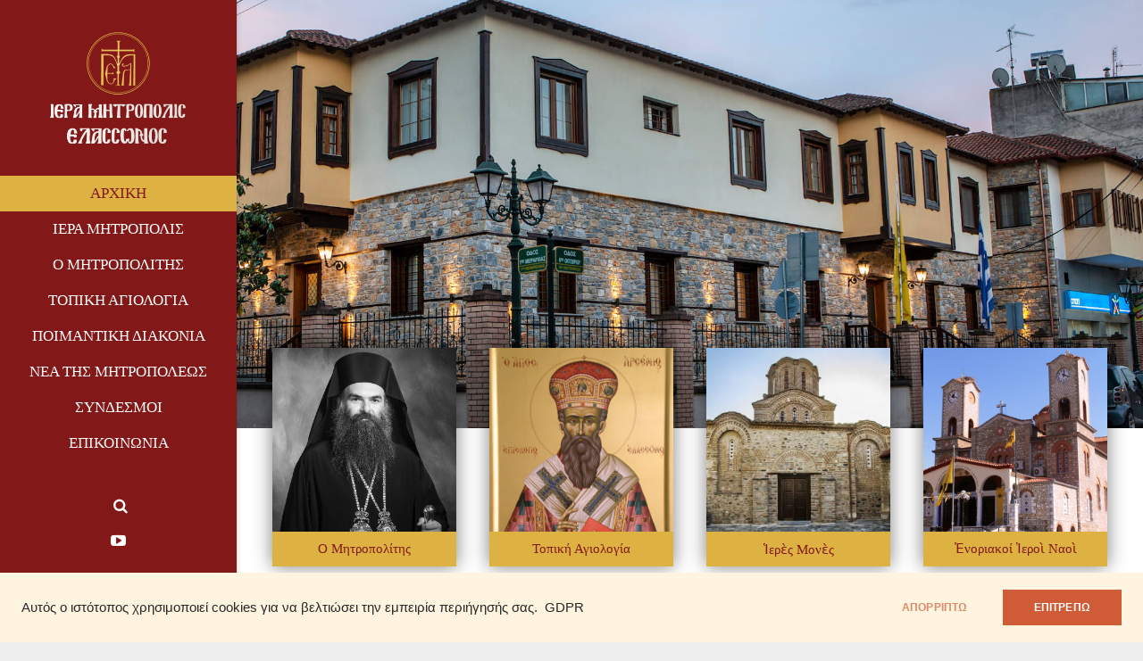

--- FILE ---
content_type: text/html; charset=UTF-8
request_url: https://imelassonos.gr/
body_size: 16023
content:
<!DOCTYPE HTML>
<html class="" lang="el">
<head>
	<meta charset="UTF-8">

		<title>Ιερά Μητρόπολη Ελασσώνος - Ο επίσημος δικτυακός τόπος.</title>

	<meta name='robots' content='index, follow, max-image-preview:large, max-snippet:-1, max-video-preview:-1' />
	<style>img:is([sizes="auto" i], [sizes^="auto," i]) { contain-intrinsic-size: 3000px 1500px }</style>
	
	<!-- This site is optimized with the Yoast SEO plugin v23.2 - https://yoast.com/wordpress/plugins/seo/ -->
	<meta name="description" content="Ιερά Μητρόπολη Ελασσώνος - Ο επίσημος δικτυακός τόπος. Ιερές Μονές, Ενοριακοί Ιεροί Ναοί, Ο Μητροπολίτης, Τοπική Αγιολογία. Επικαιρότητα." />
	<link rel="canonical" href="https://imelassonos.gr/" />
	<meta property="og:locale" content="el_GR" />
	<meta property="og:type" content="website" />
	<meta property="og:title" content="Ιερά Μητρόπολη Ελασσώνος - Ο επίσημος δικτυακός τόπος." />
	<meta property="og:description" content="Ιερά Μητρόπολη Ελασσώνος - Ο επίσημος δικτυακός τόπος. Ιερές Μονές, Ενοριακοί Ιεροί Ναοί, Ο Μητροπολίτης, Τοπική Αγιολογία. Επικαιρότητα." />
	<meta property="og:url" content="https://imelassonos.gr/" />
	<meta property="og:site_name" content="Ιερά Μητρόπολις Ελασσώνος" />
	<meta property="article:modified_time" content="2020-05-03T01:37:46+00:00" />
	<meta name="twitter:card" content="summary_large_image" />
	<script type="application/ld+json" class="yoast-schema-graph">{"@context":"https://schema.org","@graph":[{"@type":"WebPage","@id":"https://imelassonos.gr/","url":"https://imelassonos.gr/","name":"Ιερά Μητρόπολη Ελασσώνος - Ο επίσημος δικτυακός τόπος.","isPartOf":{"@id":"https://imelassonos.gr/#website"},"datePublished":"2016-04-13T17:54:50+00:00","dateModified":"2020-05-03T01:37:46+00:00","description":"Ιερά Μητρόπολη Ελασσώνος - Ο επίσημος δικτυακός τόπος. Ιερές Μονές, Ενοριακοί Ιεροί Ναοί, Ο Μητροπολίτης, Τοπική Αγιολογία. Επικαιρότητα.","breadcrumb":{"@id":"https://imelassonos.gr/#breadcrumb"},"inLanguage":"el","potentialAction":[{"@type":"ReadAction","target":["https://imelassonos.gr/"]}]},{"@type":"BreadcrumbList","@id":"https://imelassonos.gr/#breadcrumb","itemListElement":[{"@type":"ListItem","position":1,"name":"Home"}]},{"@type":"WebSite","@id":"https://imelassonos.gr/#website","url":"https://imelassonos.gr/","name":"Ιερά Μητρόπολις Ελασσώνος","description":"","potentialAction":[{"@type":"SearchAction","target":{"@type":"EntryPoint","urlTemplate":"https://imelassonos.gr/?s={search_term_string}"},"query-input":"required name=search_term_string"}],"inLanguage":"el"}]}</script>
	<!-- / Yoast SEO plugin. -->


<link rel="alternate" type="application/rss+xml" title="Ροή RSS &raquo; Ιερά Μητρόπολις Ελασσώνος" href="https://imelassonos.gr/feed/" />
<link rel="alternate" type="application/rss+xml" title="Ροή Σχολίων &raquo; Ιερά Μητρόπολις Ελασσώνος" href="https://imelassonos.gr/comments/feed/" />
<meta name="viewport" content="width=device-width, initial-scale=1">
<meta name="SKYPE_TOOLBAR" content="SKYPE_TOOLBAR_PARSER_COMPATIBLE">
<meta name="og:title" content="Ιερά Μητρόπολις Ελασσώνος">
<meta name="og:type" content="website">
<meta name="og:url" content="https://imelassonos.gr/">
<script type="text/javascript">
/* <![CDATA[ */
window._wpemojiSettings = {"baseUrl":"https:\/\/s.w.org\/images\/core\/emoji\/15.0.3\/72x72\/","ext":".png","svgUrl":"https:\/\/s.w.org\/images\/core\/emoji\/15.0.3\/svg\/","svgExt":".svg","source":{"concatemoji":"https:\/\/imelassonos.gr\/wp-includes\/js\/wp-emoji-release.min.js?ver=6.7.4"}};
/*! This file is auto-generated */
!function(i,n){var o,s,e;function c(e){try{var t={supportTests:e,timestamp:(new Date).valueOf()};sessionStorage.setItem(o,JSON.stringify(t))}catch(e){}}function p(e,t,n){e.clearRect(0,0,e.canvas.width,e.canvas.height),e.fillText(t,0,0);var t=new Uint32Array(e.getImageData(0,0,e.canvas.width,e.canvas.height).data),r=(e.clearRect(0,0,e.canvas.width,e.canvas.height),e.fillText(n,0,0),new Uint32Array(e.getImageData(0,0,e.canvas.width,e.canvas.height).data));return t.every(function(e,t){return e===r[t]})}function u(e,t,n){switch(t){case"flag":return n(e,"\ud83c\udff3\ufe0f\u200d\u26a7\ufe0f","\ud83c\udff3\ufe0f\u200b\u26a7\ufe0f")?!1:!n(e,"\ud83c\uddfa\ud83c\uddf3","\ud83c\uddfa\u200b\ud83c\uddf3")&&!n(e,"\ud83c\udff4\udb40\udc67\udb40\udc62\udb40\udc65\udb40\udc6e\udb40\udc67\udb40\udc7f","\ud83c\udff4\u200b\udb40\udc67\u200b\udb40\udc62\u200b\udb40\udc65\u200b\udb40\udc6e\u200b\udb40\udc67\u200b\udb40\udc7f");case"emoji":return!n(e,"\ud83d\udc26\u200d\u2b1b","\ud83d\udc26\u200b\u2b1b")}return!1}function f(e,t,n){var r="undefined"!=typeof WorkerGlobalScope&&self instanceof WorkerGlobalScope?new OffscreenCanvas(300,150):i.createElement("canvas"),a=r.getContext("2d",{willReadFrequently:!0}),o=(a.textBaseline="top",a.font="600 32px Arial",{});return e.forEach(function(e){o[e]=t(a,e,n)}),o}function t(e){var t=i.createElement("script");t.src=e,t.defer=!0,i.head.appendChild(t)}"undefined"!=typeof Promise&&(o="wpEmojiSettingsSupports",s=["flag","emoji"],n.supports={everything:!0,everythingExceptFlag:!0},e=new Promise(function(e){i.addEventListener("DOMContentLoaded",e,{once:!0})}),new Promise(function(t){var n=function(){try{var e=JSON.parse(sessionStorage.getItem(o));if("object"==typeof e&&"number"==typeof e.timestamp&&(new Date).valueOf()<e.timestamp+604800&&"object"==typeof e.supportTests)return e.supportTests}catch(e){}return null}();if(!n){if("undefined"!=typeof Worker&&"undefined"!=typeof OffscreenCanvas&&"undefined"!=typeof URL&&URL.createObjectURL&&"undefined"!=typeof Blob)try{var e="postMessage("+f.toString()+"("+[JSON.stringify(s),u.toString(),p.toString()].join(",")+"));",r=new Blob([e],{type:"text/javascript"}),a=new Worker(URL.createObjectURL(r),{name:"wpTestEmojiSupports"});return void(a.onmessage=function(e){c(n=e.data),a.terminate(),t(n)})}catch(e){}c(n=f(s,u,p))}t(n)}).then(function(e){for(var t in e)n.supports[t]=e[t],n.supports.everything=n.supports.everything&&n.supports[t],"flag"!==t&&(n.supports.everythingExceptFlag=n.supports.everythingExceptFlag&&n.supports[t]);n.supports.everythingExceptFlag=n.supports.everythingExceptFlag&&!n.supports.flag,n.DOMReady=!1,n.readyCallback=function(){n.DOMReady=!0}}).then(function(){return e}).then(function(){var e;n.supports.everything||(n.readyCallback(),(e=n.source||{}).concatemoji?t(e.concatemoji):e.wpemoji&&e.twemoji&&(t(e.twemoji),t(e.wpemoji)))}))}((window,document),window._wpemojiSettings);
/* ]]> */
</script>
<style id='wp-emoji-styles-inline-css' type='text/css'>

	img.wp-smiley, img.emoji {
		display: inline !important;
		border: none !important;
		box-shadow: none !important;
		height: 1em !important;
		width: 1em !important;
		margin: 0 0.07em !important;
		vertical-align: -0.1em !important;
		background: none !important;
		padding: 0 !important;
	}
</style>
<link rel='stylesheet' id='wp-block-library-css' href='https://imelassonos.gr/wp-includes/css/dist/block-library/style.min.css?ver=6.7.4' type='text/css' media='all' />
<style id='classic-theme-styles-inline-css' type='text/css'>
/*! This file is auto-generated */
.wp-block-button__link{color:#fff;background-color:#32373c;border-radius:9999px;box-shadow:none;text-decoration:none;padding:calc(.667em + 2px) calc(1.333em + 2px);font-size:1.125em}.wp-block-file__button{background:#32373c;color:#fff;text-decoration:none}
</style>
<style id='global-styles-inline-css' type='text/css'>
:root{--wp--preset--aspect-ratio--square: 1;--wp--preset--aspect-ratio--4-3: 4/3;--wp--preset--aspect-ratio--3-4: 3/4;--wp--preset--aspect-ratio--3-2: 3/2;--wp--preset--aspect-ratio--2-3: 2/3;--wp--preset--aspect-ratio--16-9: 16/9;--wp--preset--aspect-ratio--9-16: 9/16;--wp--preset--color--black: #000000;--wp--preset--color--cyan-bluish-gray: #abb8c3;--wp--preset--color--white: #ffffff;--wp--preset--color--pale-pink: #f78da7;--wp--preset--color--vivid-red: #cf2e2e;--wp--preset--color--luminous-vivid-orange: #ff6900;--wp--preset--color--luminous-vivid-amber: #fcb900;--wp--preset--color--light-green-cyan: #7bdcb5;--wp--preset--color--vivid-green-cyan: #00d084;--wp--preset--color--pale-cyan-blue: #8ed1fc;--wp--preset--color--vivid-cyan-blue: #0693e3;--wp--preset--color--vivid-purple: #9b51e0;--wp--preset--gradient--vivid-cyan-blue-to-vivid-purple: linear-gradient(135deg,rgba(6,147,227,1) 0%,rgb(155,81,224) 100%);--wp--preset--gradient--light-green-cyan-to-vivid-green-cyan: linear-gradient(135deg,rgb(122,220,180) 0%,rgb(0,208,130) 100%);--wp--preset--gradient--luminous-vivid-amber-to-luminous-vivid-orange: linear-gradient(135deg,rgba(252,185,0,1) 0%,rgba(255,105,0,1) 100%);--wp--preset--gradient--luminous-vivid-orange-to-vivid-red: linear-gradient(135deg,rgba(255,105,0,1) 0%,rgb(207,46,46) 100%);--wp--preset--gradient--very-light-gray-to-cyan-bluish-gray: linear-gradient(135deg,rgb(238,238,238) 0%,rgb(169,184,195) 100%);--wp--preset--gradient--cool-to-warm-spectrum: linear-gradient(135deg,rgb(74,234,220) 0%,rgb(151,120,209) 20%,rgb(207,42,186) 40%,rgb(238,44,130) 60%,rgb(251,105,98) 80%,rgb(254,248,76) 100%);--wp--preset--gradient--blush-light-purple: linear-gradient(135deg,rgb(255,206,236) 0%,rgb(152,150,240) 100%);--wp--preset--gradient--blush-bordeaux: linear-gradient(135deg,rgb(254,205,165) 0%,rgb(254,45,45) 50%,rgb(107,0,62) 100%);--wp--preset--gradient--luminous-dusk: linear-gradient(135deg,rgb(255,203,112) 0%,rgb(199,81,192) 50%,rgb(65,88,208) 100%);--wp--preset--gradient--pale-ocean: linear-gradient(135deg,rgb(255,245,203) 0%,rgb(182,227,212) 50%,rgb(51,167,181) 100%);--wp--preset--gradient--electric-grass: linear-gradient(135deg,rgb(202,248,128) 0%,rgb(113,206,126) 100%);--wp--preset--gradient--midnight: linear-gradient(135deg,rgb(2,3,129) 0%,rgb(40,116,252) 100%);--wp--preset--font-size--small: 13px;--wp--preset--font-size--medium: 20px;--wp--preset--font-size--large: 36px;--wp--preset--font-size--x-large: 42px;--wp--preset--spacing--20: 0.44rem;--wp--preset--spacing--30: 0.67rem;--wp--preset--spacing--40: 1rem;--wp--preset--spacing--50: 1.5rem;--wp--preset--spacing--60: 2.25rem;--wp--preset--spacing--70: 3.38rem;--wp--preset--spacing--80: 5.06rem;--wp--preset--shadow--natural: 6px 6px 9px rgba(0, 0, 0, 0.2);--wp--preset--shadow--deep: 12px 12px 50px rgba(0, 0, 0, 0.4);--wp--preset--shadow--sharp: 6px 6px 0px rgba(0, 0, 0, 0.2);--wp--preset--shadow--outlined: 6px 6px 0px -3px rgba(255, 255, 255, 1), 6px 6px rgba(0, 0, 0, 1);--wp--preset--shadow--crisp: 6px 6px 0px rgba(0, 0, 0, 1);}:where(.is-layout-flex){gap: 0.5em;}:where(.is-layout-grid){gap: 0.5em;}body .is-layout-flex{display: flex;}.is-layout-flex{flex-wrap: wrap;align-items: center;}.is-layout-flex > :is(*, div){margin: 0;}body .is-layout-grid{display: grid;}.is-layout-grid > :is(*, div){margin: 0;}:where(.wp-block-columns.is-layout-flex){gap: 2em;}:where(.wp-block-columns.is-layout-grid){gap: 2em;}:where(.wp-block-post-template.is-layout-flex){gap: 1.25em;}:where(.wp-block-post-template.is-layout-grid){gap: 1.25em;}.has-black-color{color: var(--wp--preset--color--black) !important;}.has-cyan-bluish-gray-color{color: var(--wp--preset--color--cyan-bluish-gray) !important;}.has-white-color{color: var(--wp--preset--color--white) !important;}.has-pale-pink-color{color: var(--wp--preset--color--pale-pink) !important;}.has-vivid-red-color{color: var(--wp--preset--color--vivid-red) !important;}.has-luminous-vivid-orange-color{color: var(--wp--preset--color--luminous-vivid-orange) !important;}.has-luminous-vivid-amber-color{color: var(--wp--preset--color--luminous-vivid-amber) !important;}.has-light-green-cyan-color{color: var(--wp--preset--color--light-green-cyan) !important;}.has-vivid-green-cyan-color{color: var(--wp--preset--color--vivid-green-cyan) !important;}.has-pale-cyan-blue-color{color: var(--wp--preset--color--pale-cyan-blue) !important;}.has-vivid-cyan-blue-color{color: var(--wp--preset--color--vivid-cyan-blue) !important;}.has-vivid-purple-color{color: var(--wp--preset--color--vivid-purple) !important;}.has-black-background-color{background-color: var(--wp--preset--color--black) !important;}.has-cyan-bluish-gray-background-color{background-color: var(--wp--preset--color--cyan-bluish-gray) !important;}.has-white-background-color{background-color: var(--wp--preset--color--white) !important;}.has-pale-pink-background-color{background-color: var(--wp--preset--color--pale-pink) !important;}.has-vivid-red-background-color{background-color: var(--wp--preset--color--vivid-red) !important;}.has-luminous-vivid-orange-background-color{background-color: var(--wp--preset--color--luminous-vivid-orange) !important;}.has-luminous-vivid-amber-background-color{background-color: var(--wp--preset--color--luminous-vivid-amber) !important;}.has-light-green-cyan-background-color{background-color: var(--wp--preset--color--light-green-cyan) !important;}.has-vivid-green-cyan-background-color{background-color: var(--wp--preset--color--vivid-green-cyan) !important;}.has-pale-cyan-blue-background-color{background-color: var(--wp--preset--color--pale-cyan-blue) !important;}.has-vivid-cyan-blue-background-color{background-color: var(--wp--preset--color--vivid-cyan-blue) !important;}.has-vivid-purple-background-color{background-color: var(--wp--preset--color--vivid-purple) !important;}.has-black-border-color{border-color: var(--wp--preset--color--black) !important;}.has-cyan-bluish-gray-border-color{border-color: var(--wp--preset--color--cyan-bluish-gray) !important;}.has-white-border-color{border-color: var(--wp--preset--color--white) !important;}.has-pale-pink-border-color{border-color: var(--wp--preset--color--pale-pink) !important;}.has-vivid-red-border-color{border-color: var(--wp--preset--color--vivid-red) !important;}.has-luminous-vivid-orange-border-color{border-color: var(--wp--preset--color--luminous-vivid-orange) !important;}.has-luminous-vivid-amber-border-color{border-color: var(--wp--preset--color--luminous-vivid-amber) !important;}.has-light-green-cyan-border-color{border-color: var(--wp--preset--color--light-green-cyan) !important;}.has-vivid-green-cyan-border-color{border-color: var(--wp--preset--color--vivid-green-cyan) !important;}.has-pale-cyan-blue-border-color{border-color: var(--wp--preset--color--pale-cyan-blue) !important;}.has-vivid-cyan-blue-border-color{border-color: var(--wp--preset--color--vivid-cyan-blue) !important;}.has-vivid-purple-border-color{border-color: var(--wp--preset--color--vivid-purple) !important;}.has-vivid-cyan-blue-to-vivid-purple-gradient-background{background: var(--wp--preset--gradient--vivid-cyan-blue-to-vivid-purple) !important;}.has-light-green-cyan-to-vivid-green-cyan-gradient-background{background: var(--wp--preset--gradient--light-green-cyan-to-vivid-green-cyan) !important;}.has-luminous-vivid-amber-to-luminous-vivid-orange-gradient-background{background: var(--wp--preset--gradient--luminous-vivid-amber-to-luminous-vivid-orange) !important;}.has-luminous-vivid-orange-to-vivid-red-gradient-background{background: var(--wp--preset--gradient--luminous-vivid-orange-to-vivid-red) !important;}.has-very-light-gray-to-cyan-bluish-gray-gradient-background{background: var(--wp--preset--gradient--very-light-gray-to-cyan-bluish-gray) !important;}.has-cool-to-warm-spectrum-gradient-background{background: var(--wp--preset--gradient--cool-to-warm-spectrum) !important;}.has-blush-light-purple-gradient-background{background: var(--wp--preset--gradient--blush-light-purple) !important;}.has-blush-bordeaux-gradient-background{background: var(--wp--preset--gradient--blush-bordeaux) !important;}.has-luminous-dusk-gradient-background{background: var(--wp--preset--gradient--luminous-dusk) !important;}.has-pale-ocean-gradient-background{background: var(--wp--preset--gradient--pale-ocean) !important;}.has-electric-grass-gradient-background{background: var(--wp--preset--gradient--electric-grass) !important;}.has-midnight-gradient-background{background: var(--wp--preset--gradient--midnight) !important;}.has-small-font-size{font-size: var(--wp--preset--font-size--small) !important;}.has-medium-font-size{font-size: var(--wp--preset--font-size--medium) !important;}.has-large-font-size{font-size: var(--wp--preset--font-size--large) !important;}.has-x-large-font-size{font-size: var(--wp--preset--font-size--x-large) !important;}
:where(.wp-block-post-template.is-layout-flex){gap: 1.25em;}:where(.wp-block-post-template.is-layout-grid){gap: 1.25em;}
:where(.wp-block-columns.is-layout-flex){gap: 2em;}:where(.wp-block-columns.is-layout-grid){gap: 2em;}
:root :where(.wp-block-pullquote){font-size: 1.5em;line-height: 1.6;}
</style>
<link rel='stylesheet' id='contact-form-7-css' href='https://imelassonos.gr/wp-content/plugins/contact-form-7/includes/css/styles.css?ver=5.9.8' type='text/css' media='all' />
<link rel='stylesheet' id='rs-plugin-settings-css' href='https://imelassonos.gr/wp-content/plugins/revslider/public/assets/css/settings.css?ver=5.2.5.1' type='text/css' media='all' />
<style id='rs-plugin-settings-inline-css' type='text/css'>
#rs-demo-id {}
</style>
<link rel='stylesheet' id='slb_core-css' href='https://imelassonos.gr/wp-content/plugins/simple-lightbox/client/css/app.css?ver=2.9.3' type='text/css' media='all' />
<link rel='stylesheet' id='us-base-css' href='//imelassonos.gr/wp-content/themes/Impreza/framework/css/us-base.css?ver=2.10' type='text/css' media='all' />
<link rel='stylesheet' id='us-font-awesome-css' href='//imelassonos.gr/wp-content/themes/Impreza/framework/css/font-awesome.css?ver=4.6.0' type='text/css' media='all' />
<link rel='stylesheet' id='us-font-mdfi-css' href='//imelassonos.gr/wp-content/themes/Impreza/framework/css/font-mdfi.css?ver=1' type='text/css' media='all' />
<link rel='stylesheet' id='us-style-css' href='//imelassonos.gr/wp-content/themes/Impreza/css/style.css?ver=2.10' type='text/css' media='all' />
<link rel='stylesheet' id='us-responsive-css' href='//imelassonos.gr/wp-content/themes/Impreza/css/responsive.css?ver=2.10' type='text/css' media='all' />
<link rel='stylesheet' id='theme-style-css' href='//imelassonos.gr/wp-content/themes/Impreza-child/style.css?ver=2.10' type='text/css' media='all' />
<link rel='stylesheet' id='us-theme-options-css' href='//imelassonos.gr/wp-content/uploads/us-assets/Impreza-theme-options.css?ver=2.10' type='text/css' media='all' />
<link rel='stylesheet' id='bsf-Defaults-css' href='https://imelassonos.gr/wp-content/uploads/smile_fonts/Defaults/Defaults.css?ver=6.7.4' type='text/css' media='all' />
<link rel='stylesheet' id='ultimate-style-css' href='https://imelassonos.gr/wp-content/plugins/Ultimate_VC_Addons/assets/min-css/style.min.css?ver=3.16.3' type='text/css' media='all' />
<link rel='stylesheet' id='ultimate-headings-style-css' href='https://imelassonos.gr/wp-content/plugins/Ultimate_VC_Addons/modules/../assets/min-css/headings.min.css?ver=3.16.3' type='text/css' media='all' />
<link rel='stylesheet' id='ultimate-animate-css' href='https://imelassonos.gr/wp-content/plugins/Ultimate_VC_Addons/assets/min-css/animate.min.css?ver=3.16.3' type='text/css' media='all' />
<link rel='stylesheet' id='ult-interactive-banner-css' href='https://imelassonos.gr/wp-content/plugins/Ultimate_VC_Addons/modules/../assets/min-css/interactive-styles.min.css?ver=3.16.3' type='text/css' media='' />
<script type="text/javascript" src="https://imelassonos.gr/wp-includes/js/jquery/jquery.min.js?ver=3.7.1" id="jquery-core-js"></script>
<script type="text/javascript" src="https://imelassonos.gr/wp-includes/js/jquery/jquery-migrate.min.js?ver=3.4.1" id="jquery-migrate-js"></script>
<script type="text/javascript" src="https://imelassonos.gr/wp-content/plugins/revslider/public/assets/js/jquery.themepunch.tools.min.js?ver=5.2.5.1" id="tp-tools-js"></script>
<script type="text/javascript" src="https://imelassonos.gr/wp-content/plugins/revslider/public/assets/js/jquery.themepunch.revolution.min.js?ver=5.2.5.1" id="revmin-js"></script>
<link rel="https://api.w.org/" href="https://imelassonos.gr/wp-json/" /><link rel="alternate" title="JSON" type="application/json" href="https://imelassonos.gr/wp-json/wp/v2/pages/5" /><link rel="EditURI" type="application/rsd+xml" title="RSD" href="https://imelassonos.gr/xmlrpc.php?rsd" />
<meta name="generator" content="WordPress 6.7.4" />
<link rel='shortlink' href='https://imelassonos.gr/' />
<link rel="alternate" title="oEmbed (JSON)" type="application/json+oembed" href="https://imelassonos.gr/wp-json/oembed/1.0/embed?url=https%3A%2F%2Fimelassonos.gr%2F" />
<link rel="alternate" title="oEmbed (XML)" type="text/xml+oembed" href="https://imelassonos.gr/wp-json/oembed/1.0/embed?url=https%3A%2F%2Fimelassonos.gr%2F&#038;format=xml" />
<meta name="generator" content="Powered by Visual Composer - drag and drop page builder for WordPress."/>
<!--[if lte IE 9]><link rel="stylesheet" type="text/css" href="https://imelassonos.gr/wp-content/plugins/js_composer/assets/css/vc_lte_ie9.min.css" media="screen"><![endif]--><!--[if IE  8]><link rel="stylesheet" type="text/css" href="https://imelassonos.gr/wp-content/plugins/js_composer/assets/css/vc-ie8.min.css" media="screen"><![endif]--><meta name="generator" content="Powered by Slider Revolution 5.2.5.1 - responsive, Mobile-Friendly Slider Plugin for WordPress with comfortable drag and drop interface." />
<link rel="icon" href="https://imelassonos.gr/wp-content/uploads/2016/04/cropped-imelassonlogo-32x32.png" sizes="32x32" />
<link rel="icon" href="https://imelassonos.gr/wp-content/uploads/2016/04/cropped-imelassonlogo-192x192.png" sizes="192x192" />
<link rel="apple-touch-icon" href="https://imelassonos.gr/wp-content/uploads/2016/04/cropped-imelassonlogo-180x180.png" />
<meta name="msapplication-TileImage" content="https://imelassonos.gr/wp-content/uploads/2016/04/cropped-imelassonlogo-270x270.png" />
		<style type="text/css" id="wp-custom-css">
			body, table, form {
    -webkit-font-smoothing: antialiased;
}
.shadow{
-webkit-box-shadow:0 0 20px rgba(0,0,0,0.5);
    -moz-box-shadow:0 0 20px rgba(0,0,0,0.5);
    box-shadow:0 0 20px rgba(0,0,0,0.5);
}
.small{
	font-size:12px;
}		</style>
		<style type="text/css" data-type="vc_shortcodes-custom-css">.vc_custom_1588461402896{padding-top: 0px !important;}.vc_custom_1588460017384{padding-top: 0px !important;}.vc_custom_1461765092821{padding-top: 0px !important;}.vc_custom_1588461584018{margin-top: -120px !important;}</style><noscript><style type="text/css"> .wpb_animate_when_almost_visible { opacity: 1; }</style></noscript>
	</head>
<body data-rsssl=1 class="home page-template-default page page-id-5 l-body us-theme_impreza_2-10 header_aside links_underline wpb-js-composer js-comp-ver-4.11.2.1 vc_responsive">

<!-- CANVAS -->
<div class="l-canvas sidebar_none type_wide titlebar_none">

	
		
		<!-- HEADER -->
		<div class="l-header layout_sided pos_fixed bg_solid width_full">

						<div class="l-subheader at_middle">
				<div class="l-subheader-h i-cf">

					
					<div class="w-logo  with_default with_tablets with_mobiles"><a class="w-logo-link" href="https://imelassonos.gr/"><span class="w-logo-img"><img class="for_default" src="https://imelassonos.gr/wp-content/uploads/2016/04/logo_vertical.png" width="289" height="257" alt="Ιερά Μητρόπολις Ελασσώνος" /><img class="for_tablets" src="https://imelassonos.gr/wp-content/uploads/2016/04/imelassonlogo.png" width="1514" height="236" alt="Ιερά Μητρόπολις Ελασσώνος" /><img class="for_mobiles" src="https://imelassonos.gr/wp-content/uploads/2016/04/imelassonlogo.png" width="1514" height="236" alt="Ιερά Μητρόπολις Ελασσώνος" /></span></a></div>
					
						<!-- NAV -->
<nav class="w-nav layout_ver type_desktop animation_height height_full">
	<div class="w-nav-control"></div>
	<ul class="w-nav-list level_1 hover_none hidden">
		<li id="menu-item-11" class="menu-item menu-item-type-post_type menu-item-object-page menu-item-home current-menu-item page_item page-item-5 current_page_item w-nav-item level_1 menu-item-11"><a class="w-nav-anchor level_1"  href="https://imelassonos.gr/"><span class="w-nav-title">ΑΡΧΙΚΗ</span><span class="w-nav-arrow"></span></a></li>
<li id="menu-item-12" class="menu-item menu-item-type-custom menu-item-object-custom menu-item-has-children w-nav-item level_1 menu-item-12"><a class="w-nav-anchor level_1"  href="#"><span class="w-nav-title">ΙΕΡΑ ΜΗΤΡΟΠΟΛΙΣ</span><span class="w-nav-arrow"></span></a>
<ul class="w-nav-list level_2">
	<li id="menu-item-241" class="menu-item menu-item-type-post_type menu-item-object-page w-nav-item level_2 menu-item-241"><a class="w-nav-anchor level_2"  href="https://imelassonos.gr/%e1%bc%b0%cf%83%cf%84%ce%bf%cf%81%ce%af%ce%b1-%ce%bc%ce%b7%cf%84%cf%81%ce%bf%cf%80%cf%8c%ce%bb%ce%b5%cf%89%cf%82/"><span class="w-nav-title">Ἰστορία Μητροπόλεως</span><span class="w-nav-arrow"></span></a>	</li>
	<li id="menu-item-39" class="menu-item menu-item-type-post_type menu-item-object-page w-nav-item level_2 menu-item-39"><a class="w-nav-anchor level_2"  href="https://imelassonos.gr/%ce%b4%ce%b9%ce%bf%ce%af%ce%ba%ce%b7%cf%83%ce%b7/"><span class="w-nav-title">Διοίκηση</span><span class="w-nav-arrow"></span></a>	</li>
	<li id="menu-item-454" class="menu-item menu-item-type-post_type menu-item-object-page w-nav-item level_2 menu-item-454"><a class="w-nav-anchor level_2"  href="https://imelassonos.gr/%ce%b5%ce%ba%ce%ba%ce%bb%ce%b7%cf%83%ce%b9%ce%b1%cf%83%cf%84%ce%b9%ce%ba%ce%b1%ce%af-%cf%80%cf%81%ce%bf%cf%83%cf%89%cf%80%ce%b9%ce%ba%cf%8c%cf%84%ce%b7%cf%84%ce%b1%ce%b9/"><span class="w-nav-title">Εκκλησιαστικαί Προσωπικότητες</span><span class="w-nav-arrow"></span></a>	</li>
	<li id="menu-item-894" class="menu-item menu-item-type-post_type menu-item-object-page menu-item-has-children w-nav-item level_2 menu-item-894"><a class="w-nav-anchor level_2"  href="https://imelassonos.gr/%ce%bc%ce%b7%cf%84%cf%81%ce%bf%cf%80%ce%bf%ce%bb%ce%b9%cf%84%ce%b9%ce%ba%cf%8c%ce%bd-%ce%bc%ce%ad%ce%b3%ce%b1%cf%81%ce%bf%ce%bd/"><span class="w-nav-title">Εγκαταστάσεις</span><span class="w-nav-arrow"></span></a>
	<ul class="w-nav-list level_3">
		<li id="menu-item-896" class="menu-item menu-item-type-post_type menu-item-object-page w-nav-item level_3 menu-item-896"><a class="w-nav-anchor level_3"  href="https://imelassonos.gr/%ce%bc%ce%b7%cf%84%cf%81%ce%bf%cf%80%ce%bf%ce%bb%ce%b9%cf%84%ce%b9%ce%ba%cf%8c%ce%bd-%ce%bc%ce%ad%ce%b3%ce%b1%cf%81%ce%bf%ce%bd/"><span class="w-nav-title">Μητροπολιτικόν Μέγαρον</span><span class="w-nav-arrow"></span></a>		</li>
		<li id="menu-item-895" class="menu-item menu-item-type-custom menu-item-object-custom w-nav-item level_3 menu-item-895"><a class="w-nav-anchor level_3"  href="https://imelassonos.gr/%CE%BC%CE%B7%CF%84%CF%81%CE%BF%CF%80%CE%BF%CE%BB%CE%B9%CF%84%CE%B9%CE%BA%CF%8C%CE%BD-%CE%BC%CE%AD%CE%B3%CE%B1%CF%81%CE%BF%CE%BD/#pneymatiko"><span class="w-nav-title">Πνευματικόν Κέντρον</span><span class="w-nav-arrow"></span></a>		</li>
	</ul>
	</li>
	<li id="menu-item-251" class="menu-item menu-item-type-post_type menu-item-object-page w-nav-item level_2 menu-item-251"><a class="w-nav-anchor level_2"  href="https://imelassonos.gr/%e1%bc%b1%ce%b5%cf%81%e1%bd%b2%cf%82-%ce%bc%ce%bf%ce%bd%e1%bd%b2%cf%82/"><span class="w-nav-title">Ἱερὲς Μονὲς</span><span class="w-nav-arrow"></span></a>	</li>
	<li id="menu-item-252" class="menu-item menu-item-type-post_type menu-item-object-page w-nav-item level_2 menu-item-252"><a class="w-nav-anchor level_2"  href="https://imelassonos.gr/%e1%bc%90%ce%bd%ce%bf%cf%81%ce%b9%ce%b1%ce%ba%ce%bf%ce%af-%e1%bc%b1%ce%b5%cf%81%ce%bf%e1%bd%b6-%ce%bd%ce%b1%ce%bf%e1%bd%b6/"><span class="w-nav-title">Ἱεροὶ Ναοὶ</span><span class="w-nav-arrow"></span></a>	</li>
</ul>
</li>
<li id="menu-item-859" class="menu-item menu-item-type-custom menu-item-object-custom menu-item-has-children w-nav-item level_1 menu-item-859"><a class="w-nav-anchor level_1"  href="#"><span class="w-nav-title">Ο ΜΗΤΡΟΠΟΛΙΤΗΣ</span><span class="w-nav-arrow"></span></a>
<ul class="w-nav-list level_2">
	<li id="menu-item-35" class="menu-item menu-item-type-post_type menu-item-object-page w-nav-item level_2 menu-item-35"><a class="w-nav-anchor level_2"  href="https://imelassonos.gr/%ce%bf-%ce%bc%ce%b7%cf%84%cf%81%ce%bf%cf%80%ce%bf%ce%bb%ce%af%cf%84%ce%b7%cf%82/"><span class="w-nav-title">Ο Μητροπολίτης Χαρίτων</span><span class="w-nav-arrow"></span></a>	</li>
	<li id="menu-item-508" class="menu-item menu-item-type-post_type menu-item-object-page w-nav-item level_2 menu-item-508"><a class="w-nav-anchor level_2"  href="https://imelassonos.gr/%ce%bf-%ce%bc%ce%b7%cf%84%cf%81%ce%bf%cf%80%ce%bf%ce%bb%ce%af%cf%84%ce%b7%cf%82/%ce%bf-%ce%b1%cf%81%cf%87%ce%b9%ce%b5%cf%81%ce%b1%cf%84%ce%b9%ce%ba%cf%8c%cf%82-%ce%ba%ce%b1%cf%84%ce%ac%ce%bb%ce%bf%ce%b3%ce%bf%cf%82/"><span class="w-nav-title">Ο Αρχιερατικός Κατάλογος των Επισκόπων</span><span class="w-nav-arrow"></span></a>	</li>
</ul>
</li>
<li id="menu-item-193" class="menu-item menu-item-type-post_type menu-item-object-page w-nav-item level_1 menu-item-193"><a class="w-nav-anchor level_1"  href="https://imelassonos.gr/%cf%84%ce%bf%cf%80%ce%b9%ce%ba%ce%ae-%ce%b1%ce%b3%ce%b9%ce%bf%ce%bb%ce%bf%ce%b3%ce%af%ce%b1/"><span class="w-nav-title">ΤΟΠΙΚΗ ΑΓΙΟΛΟΓΙΑ</span><span class="w-nav-arrow"></span></a></li>
<li id="menu-item-1126" class="menu-item menu-item-type-post_type menu-item-object-page menu-item-has-children w-nav-item level_1 menu-item-1126"><a class="w-nav-anchor level_1"  href="https://imelassonos.gr/poimantikidiakonia/"><span class="w-nav-title">ΠΟΙΜΑΝΤΙΚΗ ΔΙΑΚΟΝΙΑ</span><span class="w-nav-arrow"></span></a>
<ul class="w-nav-list level_2">
	<li id="menu-item-438" class="menu-item menu-item-type-custom menu-item-object-custom w-nav-item level_2 menu-item-438"><a class="w-nav-anchor level_2"  href="https://imelassonos.gr/poimantikidiakonia/#fil"><span class="w-nav-title">Φιλανθρωπία</span><span class="w-nav-arrow"></span></a>	</li>
	<li id="menu-item-431" class="menu-item menu-item-type-custom menu-item-object-custom menu-item-has-children w-nav-item level_2 menu-item-431"><a class="w-nav-anchor level_2"  href="https://imelassonos.gr/poimantikidiakonia/#sxoles"><span class="w-nav-title">Σχολές</span><span class="w-nav-arrow"></span></a>
	<ul class="w-nav-list level_3">
		<li id="menu-item-1407" class="menu-item menu-item-type-custom menu-item-object-custom w-nav-item level_3 menu-item-1407"><a class="w-nav-anchor level_3"  href="https://imelassonos.gr/poimantikidiakonia/#sxoles"><span class="w-nav-title">Σχολή Εκκλησιαστικής Βυζαντινής Μουσικής</span><span class="w-nav-arrow"></span></a>		</li>
		<li id="menu-item-1408" class="menu-item menu-item-type-custom menu-item-object-custom w-nav-item level_3 menu-item-1408"><a class="w-nav-anchor level_3"  href="https://imelassonos.gr/poimantikidiakonia/#sxoles"><span class="w-nav-title">Σχολή Αγιογραφίας</span><span class="w-nav-arrow"></span></a>		</li>
		<li id="menu-item-1406" class="menu-item menu-item-type-post_type menu-item-object-page w-nav-item level_3 menu-item-1406"><a class="w-nav-anchor level_3"  href="https://imelassonos.gr/poimantikidiakonia/%cf%83%cf%87%ce%bf%ce%bb%ce%ae-%ce%b3%ce%bf%ce%bd%ce%ad%cf%89%ce%bd/"><span class="w-nav-title">Σχολή Γονέων</span><span class="w-nav-arrow"></span></a>		</li>
	</ul>
	</li>
	<li id="menu-item-1415" class="menu-item menu-item-type-custom menu-item-object-custom menu-item-has-children w-nav-item level_2 menu-item-1415"><a class="w-nav-anchor level_2"  href="#"><span class="w-nav-title">Γραφείο Νεότητος</span><span class="w-nav-arrow"></span></a>
	<ul class="w-nav-list level_3">
		<li id="menu-item-1414" class="menu-item menu-item-type-post_type menu-item-object-page w-nav-item level_3 menu-item-1414"><a class="w-nav-anchor level_3"  href="https://imelassonos.gr/poimantikidiakonia/%ce%ba%ce%b1%cf%84%ce%b7%cf%87%ce%b7%cf%84%ce%b9%ce%ba%ce%ac/"><span class="w-nav-title">Κατηχητικά</span><span class="w-nav-arrow"></span></a>		</li>
	</ul>
	</li>
	<li id="menu-item-308" class="menu-item menu-item-type-post_type menu-item-object-page w-nav-item level_2 menu-item-308"><a class="w-nav-anchor level_2"  href="https://imelassonos.gr/%ce%b5%ce%b3%ce%ba%cf%8d%ce%ba%ce%bb%ce%b9%ce%bf%ce%b9-%ce%b5%ce%b3%ce%ba%cf%8d%ce%ba%ce%bb%ce%b9%ce%b1-%cf%83%ce%b7%ce%bc%ce%b5%ce%b9%cf%8e%ce%bc%ce%b1%cf%84%ce%b1/"><span class="w-nav-title">Εγκύκλιοι – Κηρύγματα</span><span class="w-nav-arrow"></span></a>	</li>
</ul>
</li>
<li id="menu-item-1119" class="menu-item menu-item-type-post_type menu-item-object-page w-nav-item level_1 menu-item-1119"><a class="w-nav-anchor level_1"  href="https://imelassonos.gr/%ce%bd%ce%ad%ce%b1-%ce%ba%ce%b1%ce%b9-%ce%b1%ce%bd%ce%b1%ce%ba%ce%bf%ce%b9%ce%bd%cf%8e%cf%83%ce%b5%ce%b9%cf%82/"><span class="w-nav-title">ΝΕΑ ΤΗΣ ΜΗΤΡΟΠΟΛΕΩΣ</span><span class="w-nav-arrow"></span></a></li>
<li id="menu-item-1118" class="menu-item menu-item-type-post_type menu-item-object-page w-nav-item level_1 menu-item-1118"><a class="w-nav-anchor level_1"  href="https://imelassonos.gr/%cf%83%cf%85%ce%bd%ce%b4%ce%b5%cf%83%ce%bc%ce%bf%ce%b9/"><span class="w-nav-title">ΣΥΝΔΕΣΜΟΙ</span><span class="w-nav-arrow"></span></a></li>
<li id="menu-item-22" class="menu-item menu-item-type-post_type menu-item-object-page w-nav-item level_1 menu-item-22"><a class="w-nav-anchor level_1"  href="https://imelassonos.gr/%ce%b5%cf%80%ce%b9%ce%ba%ce%bf%ce%b9%ce%bd%cf%89%ce%bd%ce%af%ce%b1/"><span class="w-nav-title">ΕΠΙΚΟΙΝΩΝΙΑ</span><span class="w-nav-arrow"></span></a></li>
	</ul>
</nav><!-- /NAV -->

													<div class="w-search layout_modern">
	<div class="w-search-open"></div>
	<div class="w-search-background"></div>
<div class="w-form for_search" id="us_form_1">
	<form class="w-form-h" autocomplete="off" action="https://imelassonos.gr/" method="get">
							<div class="w-form-row for_s">
	<div class="w-form-row-label">
		<label for="us_form_1_s"></label>
	</div>
	<div class="w-form-row-field">
				<input type="text" name="s" id="us_form_1_s" value=""
		       placeholder="αναζήτηση ..."/>
		<span class="w-form-row-field-bar"></span>
			</div>
	<div class="w-form-row-state"></div>
	</div>
					<div class="w-form-row for_submit">
	<div class="w-form-row-field">
		<button class="w-btn" type="submit"><span class="g-preloader type_1"></span><span class="w-btn-label">Αναζήτηση</span></button>
	</div>
</div>
				<div class="w-form-message"></div>
		<div class="w-search-close"></div>	</form>
	</div>
	
  <a class= "linkCustomYT"href="https://www.youtube.com/@imelassonimelasson7384">
        <i class="fa fa-youtube-play"></i>
    </a>
</div>
<!-- This comment is added after the nav-main template test -->

<style>
.w-custom-youtube:before {
    content: '\f16a';
    font-family: fontawesome;
    vertical-align: top;
}
	.linkCustomYT{
	font-size:17px;
		color:white;
	}
	@media (max-width: 600px) {
	.w-search-open{
	padding-right:10px;
	
		}
	.w-search-open:before {
    vertical-align: text-bottom;
	}
	}
	.w-search.layout_modern.active .w-form input {
  
    height: auto;
}
</style>
						
						
						
						
						
					
									</div>
			</div>
			
		</div>
		<!-- /HEADER -->

		
	<!-- MAIN -->
<div class="l-main">
	<div class="l-main-h i-cf">

		<div class="l-content">

			
			<section class="l-section wpb_row height_auto width_full with_overlay" style="padding-top: 0px !important;"><div class="l-section-overlay" style="background-color: rgba(0,0,0,0.38)"></div><div class="l-section-h i-cf"><div class="g-cols offset_small"><div class=" full-width"><div class="wpb_revslider_element wpb_content_element">
<div id="rev_slider_1_1_wrapper" class="rev_slider_wrapper fullwidthbanner-container" style="margin:0px auto;background-color:transparent;padding:0px;margin-top:0px;margin-bottom:0px;">
<!-- START REVOLUTION SLIDER 5.2.5.1 fullwidth mode -->
	<div id="rev_slider_1_1" class="rev_slider fullwidthabanner" style="display:none;" data-version="5.2.5.1">
<ul>	<!-- SLIDE  -->
	<li data-index="rs-15" data-transition="fade" data-slotamount="default" data-hideafterloop="0" data-hideslideonmobile="off"  data-easein="default" data-easeout="default" data-masterspeed="300"  data-thumb="https://imelassonos.gr/wp-content/uploads/2020/04/KL3A9325-1-100x50.jpg"  data-rotate="0"  data-saveperformance="off"  data-title="Slide" data-param1="" data-param2="" data-param3="" data-param4="" data-param5="" data-param6="" data-param7="" data-param8="" data-param9="" data-param10="" data-description="">
		<!-- MAIN IMAGE -->
		<img fetchpriority="high" decoding="async" src="https://imelassonos.gr/wp-content/plugins/revslider/admin/assets/images/dummy.png"  alt="" title="KL3A9325 (1)"  width="1980" height="1269" data-lazyload="https://imelassonos.gr/wp-content/uploads/2020/04/KL3A9325-1.jpg" data-bgposition="left center" data-kenburns="on" data-duration="10000" data-ease="Linear.easeNone" data-scalestart="100" data-scaleend="115" data-rotatestart="0" data-rotateend="0" data-offsetstart="0 0" data-offsetend="0 0" class="rev-slidebg" data-no-retina>
		<!-- LAYERS -->
	</li>
</ul>
<div class="tp-bannertimer tp-bottom" style="visibility: hidden !important;"></div>	</div>
<script>var htmlDiv = document.getElementById("rs-plugin-settings-inline-css"); var htmlDivCss="";
				if(htmlDiv) {
					htmlDiv.innerHTML = htmlDiv.innerHTML + htmlDivCss;
				}else{
					var htmlDiv = document.createElement("div");
					htmlDiv.innerHTML = "<style>" + htmlDivCss + "</style>";
					document.getElementsByTagName("head")[0].appendChild(htmlDiv.childNodes[0]);
				}
			</script>
		<script type="text/javascript">
						/******************************************
				-	PREPARE PLACEHOLDER FOR SLIDER	-
			******************************************/

			var setREVStartSize=function(){
				try{var e=new Object,i=jQuery(window).width(),t=9999,r=0,n=0,l=0,f=0,s=0,h=0;
					e.c = jQuery('#rev_slider_1_1');
					e.responsiveLevels = [1240,1024,778,480];
					e.gridwidth = [1600,1024,778,480];
					e.gridheight = [600,500,500,500];
							
					e.sliderLayout = "fullwidth";
					if(e.responsiveLevels&&(jQuery.each(e.responsiveLevels,function(e,f){f>i&&(t=r=f,l=e),i>f&&f>r&&(r=f,n=e)}),t>r&&(l=n)),f=e.gridheight[l]||e.gridheight[0]||e.gridheight,s=e.gridwidth[l]||e.gridwidth[0]||e.gridwidth,h=i/s,h=h>1?1:h,f=Math.round(h*f),"fullscreen"==e.sliderLayout){var u=(e.c.width(),jQuery(window).height());if(void 0!=e.fullScreenOffsetContainer){var c=e.fullScreenOffsetContainer.split(",");if (c) jQuery.each(c,function(e,i){u=jQuery(i).length>0?u-jQuery(i).outerHeight(!0):u}),e.fullScreenOffset.split("%").length>1&&void 0!=e.fullScreenOffset&&e.fullScreenOffset.length>0?u-=jQuery(window).height()*parseInt(e.fullScreenOffset,0)/100:void 0!=e.fullScreenOffset&&e.fullScreenOffset.length>0&&(u-=parseInt(e.fullScreenOffset,0))}f=u}else void 0!=e.minHeight&&f<e.minHeight&&(f=e.minHeight);e.c.closest(".rev_slider_wrapper").css({height:f})
					
				}catch(d){console.log("Failure at Presize of Slider:"+d)}
			};
			
			setREVStartSize();
			
						var tpj=jQuery;
			
			var revapi1;
			tpj(document).ready(function() {
				if(tpj("#rev_slider_1_1").revolution == undefined){
					revslider_showDoubleJqueryError("#rev_slider_1_1");
				}else{
					revapi1 = tpj("#rev_slider_1_1").show().revolution({
						sliderType:"hero",
jsFileLocation:"//imelassonos.gr/wp-content/plugins/revslider/public/assets/js/",
						sliderLayout:"fullwidth",
						dottedOverlay:"none",
						delay:6000,
						navigation: {
						},
						responsiveLevels:[1240,1024,778,480],
						visibilityLevels:[1240,1024,778,480],
						gridwidth:[1600,1024,778,480],
						gridheight:[600,500,500,500],
						lazyType:"smart",
						shadow:0,
						spinner:"spinner0",
						autoHeight:"off",
						disableProgressBar:"on",
						hideThumbsOnMobile:"off",
						hideSliderAtLimit:0,
						hideCaptionAtLimit:0,
						hideAllCaptionAtLilmit:0,
						debugMode:false,
						fallbacks: {
							simplifyAll:"off",
							disableFocusListener:false,
						}
					});
				}
			});	/*ready*/
		</script>
		</div><!-- END REVOLUTION SLIDER --></div></div></div></div></section><section class="l-section wpb_row height_small" style="padding-top: 0px !important;"><div class="l-section-h i-cf"><div class="g-cols offset_small"><div class=" full-width  vc_custom_1461765092821"><div class="g-cols wpb_row offset_small vc_inner  vc_custom_1588461584018"><div class=" one-quarter">
<div id="interactive-banner-1-wrap-4288" class="ult-banner-block ult-adjust-bottom-margin ult-bb-box  banner-style12 shadow"   style="">
	<img decoding="async" src="https://imelassonos.gr/wp-content/uploads/2020/04/-δημοσίευση-2-e1588458342179.jpg" alt="null">
	<h3  data-ultimate-target='#interactive-banner-1-wrap-4288 .bb-top-title '  data-responsive-json-new='{"font-size":"","line-height":""}'  class="title-center bb-top-title ult-responsive" style="font-weight:normal;background:#ddb243;color:#821818;">O Μητροπολίτης</h3>
	<div class="mask opaque-background" style="background:rgba(0,0,0,0.01);">
		<div  data-ultimate-target='#interactive-banner-1-wrap-4288 .bb-description'  data-responsive-json-new='{"font-size":"","line-height":""}'  class="bb-description ult-responsive" style="font-weight:normal;color:#ffffff;"></div>
	</div><a class="bb-link" href="https://imelassonos.gr/%ce%bf-%ce%bc%ce%b7%cf%84%cf%81%ce%bf%cf%80%ce%bf%ce%bb%ce%af%cf%84%ce%b7%cf%82/" ></a>
</div></div><div class=" one-quarter">
<div id="interactive-banner-1-wrap-6550" class="ult-banner-block ult-adjust-bottom-margin ult-bb-box  banner-style12 shadow"   style="">
	<img decoding="async" src="https://imelassonos.gr/wp-content/uploads/2016/04/agios-arseniosbanner1.jpg" alt="null">
	<h3  data-ultimate-target='#interactive-banner-1-wrap-6550 .bb-top-title '  data-responsive-json-new='{"font-size":"","line-height":""}'  class="title-center bb-top-title ult-responsive" style="font-weight:normal;background:#ddb243;color:#821818;">Τοπική Αγιολογία</h3>
	<div class="mask opaque-background" style="background:rgba(255,255,255,0.01);">
		<div  data-ultimate-target='#interactive-banner-1-wrap-6550 .bb-description'  data-responsive-json-new='{"font-size":"","line-height":""}'  class="bb-description ult-responsive" style="font-weight:normal;color:#ffffff;"></div>
	</div><a class="bb-link" href="https://imelassonos.gr/%cf%84%ce%bf%cf%80%ce%b9%ce%ba%ce%ae-%ce%b1%ce%b3%ce%b9%ce%bf%ce%bb%ce%bf%ce%b3%ce%af%ce%b1/" ></a>
</div></div><div class=" one-quarter">
<div id="interactive-banner-1-wrap-9185" class="ult-banner-block ult-adjust-bottom-margin ult-bb-box  banner-style12 shadow"   style="">
	<img decoding="async" src="https://imelassonos.gr/wp-content/uploads/2020/05/olympiotissa6-e1588466654216.jpg" alt="null">
	<h3  data-ultimate-target='#interactive-banner-1-wrap-9185 .bb-top-title '  data-responsive-json-new='{"font-size":"","line-height":""}'  class="title-center bb-top-title ult-responsive" style="font-weight:normal;background:#ddb243;color:#821818;">Ἱερὲς Μονὲς</h3>
	<div class="mask opaque-background" style="background:rgba(255,255,255,0.01);">
		<div  data-ultimate-target='#interactive-banner-1-wrap-9185 .bb-description'  data-responsive-json-new='{"font-size":"","line-height":""}'  class="bb-description ult-responsive" style="font-weight:normal;color:#ffffff;"></div>
	</div><a class="bb-link" href="https://imelassonos.gr/%e1%bc%b1%ce%b5%cf%81%e1%bd%b2%cf%82-%ce%bc%ce%bf%ce%bd%e1%bd%b2%cf%82/" ></a>
</div></div><div class=" one-quarter">
<div id="interactive-banner-1-wrap-5907" class="ult-banner-block ult-adjust-bottom-margin ult-bb-box  banner-style12 shadow"   style="">
	<img decoding="async" src="https://imelassonos.gr/wp-content/uploads/2016/04/agios-dimitriois.jpg" alt="null">
	<h3  data-ultimate-target='#interactive-banner-1-wrap-5907 .bb-top-title '  data-responsive-json-new='{"font-size":"","line-height":""}'  class="title-center bb-top-title ult-responsive" style="font-weight:normal;background:#ddb243;color:#821818;">Ἐνοριακοί Ἱεροὶ Ναοὶ</h3>
	<div class="mask opaque-background" style="background:rgba(255,255,255,0.01);">
		<div  data-ultimate-target='#interactive-banner-1-wrap-5907 .bb-description'  data-responsive-json-new='{"font-size":"","line-height":""}'  class="bb-description ult-responsive" style="font-weight:normal;color:#ffffff;"></div>
	</div><a class="bb-link" href="https://imelassonos.gr/%e1%bc%90%ce%bd%ce%bf%cf%81%ce%b9%ce%b1%ce%ba%ce%bf%ce%af-%e1%bc%b1%ce%b5%cf%81%ce%bf%e1%bd%b6-%ce%bd%ce%b1%ce%bf%e1%bd%b6/" ></a>
</div></div></div></div></div></div></section><section class="l-section wpb_row height_small"><div class="l-section-h i-cf"><div class="g-cols offset_small"><div class=" full-width"><div id="ultimate-heading-27426970cf7139232" class="uvc-heading ult-adjust-bottom-margin ultimate-heading-27426970cf7139232 uvc-9137 " data-hspacer="image_only"  data-halign="center" style="text-align:center"><div class="uvc-main-heading ult-responsive"  data-ultimate-target='.uvc-heading.ultimate-heading-27426970cf7139232 h2'  data-responsive-json-new='{"font-size":"","line-height":""}' ><h2 style="font-weight:normal;color:#821818;margin-top:30px;">Επικαιρότητα</h2></div><div class="uvc-heading-spacer image_only" style="margin-bottom:60px;"><img decoding="async" src="https://imelassonos.gr/wp-content/uploads/2016/04/sep1.png" class="ultimate-headings-icon-image" alt="null" style="width:300px"/></div></div><div class="w-blog layout_smallsquare cols_2"><div class="w-blog-list">

<div class="w-blog-post %e1%bc%90%ce%b3%ce%ba%cf%8d%ce%ba%ce%bb%ce%b9%ce%bf%ce%b9 news post-2951 post type-post status-publish format-standard has-post-thumbnail hentry category-4 category-news" data-id="2951" data-categories="%e1%bc%90%ce%b3%ce%ba%cf%8d%ce%ba%ce%bb%ce%b9%ce%bf%ce%b9,news">
	<div class="w-blog-post-h">
		<a href="https://imelassonos.gr/%cf%80%cf%81%ce%bf%cf%83-%ce%b5%cf%86%ce%b7%ce%bc%ce%b5%cf%81%ce%b9%ce%bf%cf%85%cf%83-%ce%b4%ce%b9%ce%ba%ce%b1%ce%b9%ce%bf%ce%bb%ce%bf%ce%b3%ce%b7%cf%84%ce%b9%ce%ba%ce%b1-%ce%b4%ce%b9%ce%b1-%cf%84/">
			<span class="w-blog-post-preview">
				<img decoding="async" width="350" height="350" src="https://imelassonos.gr/wp-content/uploads/2026/01/1768376713378-350x350.png" class="attachment-tnail-1x1-small size-tnail-1x1-small wp-post-image" alt="" srcset="https://imelassonos.gr/wp-content/uploads/2026/01/1768376713378-350x350.png 350w, https://imelassonos.gr/wp-content/uploads/2026/01/1768376713378-150x150.png 150w, https://imelassonos.gr/wp-content/uploads/2026/01/1768376713378-600x600.png 600w" sizes="(max-width: 350px) 100vw, 350px" />				<span class="w-blog-post-preview-icon"></span>
			</span>
		</a>
		<div class="w-blog-post-body">
			<h2 class="w-blog-post-title"style="font-size: 1.3em">
				<a class="entry-title" rel="bookmark" href="https://imelassonos.gr/%cf%80%cf%81%ce%bf%cf%83-%ce%b5%cf%86%ce%b7%ce%bc%ce%b5%cf%81%ce%b9%ce%bf%cf%85%cf%83-%ce%b4%ce%b9%ce%ba%ce%b1%ce%b9%ce%bf%ce%bb%ce%bf%ce%b3%ce%b7%cf%84%ce%b9%ce%ba%ce%b1-%ce%b4%ce%b9%ce%b1-%cf%84/">ΠΡΟΣ ΕΦΗΜΕΡΙΟΥΣ &#8211; ΔΙΚΑΙΟΛΟΓΗΤΙΚΑ ΔΙΑ ΤΗΝ ΑΔΕΙΑΝ ΓΑΜΟΥ ΚΑΙ ΒΑΠΤΙΣΕΩΣ</a>
			</h2>
			<div class="w-blog-post-meta">
				<time class="w-blog-post-meta-date date updated">14 Ιανουαρίου 2026</time><span class="w-blog-post-meta-author vcard author hidden"><span class="fn">Πατερ Ισσάκ</span></span>			</div>
			<a class="w-blog-post-more w-btn" href="https://imelassonos.gr/%cf%80%cf%81%ce%bf%cf%83-%ce%b5%cf%86%ce%b7%ce%bc%ce%b5%cf%81%ce%b9%ce%bf%cf%85%cf%83-%ce%b4%ce%b9%ce%ba%ce%b1%ce%b9%ce%bf%ce%bb%ce%bf%ce%b3%ce%b7%cf%84%ce%b9%ce%ba%ce%b1-%ce%b4%ce%b9%ce%b1-%cf%84/"><span class="w-btn-label">Διαβάστε Περισσότερα </span></a>
		</div>
	</div>
</div>



<div class="w-blog-post news post-2812 post type-post status-publish format-standard has-post-thumbnail hentry category-news" data-id="2812" data-categories="news">
	<div class="w-blog-post-h">
		<a href="https://imelassonos.gr/2%ce%bf-%ce%bc%ce%b1%ce%b8%ce%b7%cf%84%ce%b9%ce%ba%cf%8c-%cf%83%cf%85%ce%bd%ce%ad%ce%b4%cf%81%ce%b9%ce%bf-%ce%b9-%ce%bc-%ce%b5/">
			<span class="w-blog-post-preview">
				<img decoding="async" width="350" height="350" src="https://imelassonos.gr/wp-content/uploads/2025/11/DSC06964-350x350.jpg" class="attachment-tnail-1x1-small size-tnail-1x1-small wp-post-image" alt="" srcset="https://imelassonos.gr/wp-content/uploads/2025/11/DSC06964-350x350.jpg 350w, https://imelassonos.gr/wp-content/uploads/2025/11/DSC06964-150x150.jpg 150w, https://imelassonos.gr/wp-content/uploads/2025/11/DSC06964-600x600.jpg 600w" sizes="(max-width: 350px) 100vw, 350px" />				<span class="w-blog-post-preview-icon"></span>
			</span>
		</a>
		<div class="w-blog-post-body">
			<h2 class="w-blog-post-title"style="font-size: 1.3em">
				<a class="entry-title" rel="bookmark" href="https://imelassonos.gr/2%ce%bf-%ce%bc%ce%b1%ce%b8%ce%b7%cf%84%ce%b9%ce%ba%cf%8c-%cf%83%cf%85%ce%bd%ce%ad%ce%b4%cf%81%ce%b9%ce%bf-%ce%b9-%ce%bc-%ce%b5/">2ο ΜΑΘΗΤΙΚΟ ΣΥΝΕΔΡΙΟ Ι.Μ.Ε.</a>
			</h2>
			<div class="w-blog-post-meta">
				<time class="w-blog-post-meta-date date updated">6 Νοεμβρίου 2025</time><span class="w-blog-post-meta-author vcard author hidden"><span class="fn">Πατερ Ισσάκ</span></span>			</div>
			<a class="w-blog-post-more w-btn" href="https://imelassonos.gr/2%ce%bf-%ce%bc%ce%b1%ce%b8%ce%b7%cf%84%ce%b9%ce%ba%cf%8c-%cf%83%cf%85%ce%bd%ce%ad%ce%b4%cf%81%ce%b9%ce%bf-%ce%b9-%ce%bc-%ce%b5/"><span class="w-btn-label">Διαβάστε Περισσότερα </span></a>
		</div>
	</div>
</div>



<div class="w-blog-post news post-2810 post type-post status-publish format-standard has-post-thumbnail hentry category-news" data-id="2810" data-categories="news">
	<div class="w-blog-post-h">
		<a href="https://imelassonos.gr/2%ce%b7-%ce%b7%ce%bc%ce%b5%cf%81%ce%af%ce%b4%ce%b1-%ce%b5%ce%ba%ce%ba%ce%bb%ce%b7%cf%83%ce%b9%ce%b1%cf%83%cf%84%ce%b9%ce%ba%ce%ae%cf%82-%ce%b9%cf%83%cf%84%ce%bf%cf%81%ce%af%ce%b1%cf%82-%ce%b9-%ce%bc/">
			<span class="w-blog-post-preview">
				<img loading="lazy" decoding="async" width="350" height="350" src="https://imelassonos.gr/wp-content/uploads/2025/11/ΑΦΙΣΑ-350x350.jpg" class="attachment-tnail-1x1-small size-tnail-1x1-small wp-post-image" alt="" srcset="https://imelassonos.gr/wp-content/uploads/2025/11/ΑΦΙΣΑ-350x350.jpg 350w, https://imelassonos.gr/wp-content/uploads/2025/11/ΑΦΙΣΑ-150x150.jpg 150w, https://imelassonos.gr/wp-content/uploads/2025/11/ΑΦΙΣΑ-600x600.jpg 600w" sizes="auto, (max-width: 350px) 100vw, 350px" />				<span class="w-blog-post-preview-icon"></span>
			</span>
		</a>
		<div class="w-blog-post-body">
			<h2 class="w-blog-post-title"style="font-size: 1.3em">
				<a class="entry-title" rel="bookmark" href="https://imelassonos.gr/2%ce%b7-%ce%b7%ce%bc%ce%b5%cf%81%ce%af%ce%b4%ce%b1-%ce%b5%ce%ba%ce%ba%ce%bb%ce%b7%cf%83%ce%b9%ce%b1%cf%83%cf%84%ce%b9%ce%ba%ce%ae%cf%82-%ce%b9%cf%83%cf%84%ce%bf%cf%81%ce%af%ce%b1%cf%82-%ce%b9-%ce%bc/">2η ΗΜΕΡΙΔΑ ΕΚΚΛΗΣΙΑΣΤΙΚΗΣ ΙΣΤΟΡΙΑΣ Ι.Μ.Ε.</a>
			</h2>
			<div class="w-blog-post-meta">
				<time class="w-blog-post-meta-date date updated">6 Νοεμβρίου 2025</time><span class="w-blog-post-meta-author vcard author hidden"><span class="fn">Πατερ Ισσάκ</span></span>			</div>
			<a class="w-blog-post-more w-btn" href="https://imelassonos.gr/2%ce%b7-%ce%b7%ce%bc%ce%b5%cf%81%ce%af%ce%b4%ce%b1-%ce%b5%ce%ba%ce%ba%ce%bb%ce%b7%cf%83%ce%b9%ce%b1%cf%83%cf%84%ce%b9%ce%ba%ce%ae%cf%82-%ce%b9%cf%83%cf%84%ce%bf%cf%81%ce%af%ce%b1%cf%82-%ce%b9-%ce%bc/"><span class="w-btn-label">Διαβάστε Περισσότερα </span></a>
		</div>
	</div>
</div>



<div class="w-blog-post news %ce%ba%ce%b1%cf%84%ce%b7%cf%87%ce%b7%cf%84%ce%b9%ce%ba%ce%ac post-2802 post type-post status-publish format-standard has-post-thumbnail hentry category-news category-11" data-id="2802" data-categories="news,%ce%ba%ce%b1%cf%84%ce%b7%cf%87%ce%b7%cf%84%ce%b9%ce%ba%ce%ac">
	<div class="w-blog-post-h">
		<a href="https://imelassonos.gr/%ce%b1%ce%bd%ce%b1%ce%ba%ce%bf%ce%b9%ce%bd%cf%89%cf%83%ce%b7-%ce%b3%cf%81%ce%b1%cf%86%ce%b5%ce%b9%ce%bf-%ce%bd%ce%b5%ce%bf%cf%84%ce%b7%cf%84%ce%bf%cf%83-2/">
			<span class="w-blog-post-preview">
				<img loading="lazy" decoding="async" width="350" height="350" src="https://imelassonos.gr/wp-content/uploads/2025/10/0-350x350.jpg" class="attachment-tnail-1x1-small size-tnail-1x1-small wp-post-image" alt="" srcset="https://imelassonos.gr/wp-content/uploads/2025/10/0-350x350.jpg 350w, https://imelassonos.gr/wp-content/uploads/2025/10/0-150x150.jpg 150w, https://imelassonos.gr/wp-content/uploads/2025/10/0-600x600.jpg 600w" sizes="auto, (max-width: 350px) 100vw, 350px" />				<span class="w-blog-post-preview-icon"></span>
			</span>
		</a>
		<div class="w-blog-post-body">
			<h2 class="w-blog-post-title"style="font-size: 1.3em">
				<a class="entry-title" rel="bookmark" href="https://imelassonos.gr/%ce%b1%ce%bd%ce%b1%ce%ba%ce%bf%ce%b9%ce%bd%cf%89%cf%83%ce%b7-%ce%b3%cf%81%ce%b1%cf%86%ce%b5%ce%b9%ce%bf-%ce%bd%ce%b5%ce%bf%cf%84%ce%b7%cf%84%ce%bf%cf%83-2/">ΑΝΑΚΟΙΝΩΣΗ &#8211; ΓΡΑΦΕΙΟ ΝΕΟΤΗΤΟΣ &#8211; ΕΝΑΡΞΗ ΚΑΤΗΧΗΤΙΚΩΝ</a>
			</h2>
			<div class="w-blog-post-meta">
				<time class="w-blog-post-meta-date date updated">9 Οκτωβρίου 2025</time><span class="w-blog-post-meta-author vcard author hidden"><span class="fn">Πατερ Ισσάκ</span></span>			</div>
			<a class="w-blog-post-more w-btn" href="https://imelassonos.gr/%ce%b1%ce%bd%ce%b1%ce%ba%ce%bf%ce%b9%ce%bd%cf%89%cf%83%ce%b7-%ce%b3%cf%81%ce%b1%cf%86%ce%b5%ce%b9%ce%bf-%ce%bd%ce%b5%ce%bf%cf%84%ce%b7%cf%84%ce%bf%cf%83-2/"><span class="w-btn-label">Διαβάστε Περισσότερα </span></a>
		</div>
	</div>
</div>



<div class="w-blog-post news post-2775 post type-post status-publish format-standard has-post-thumbnail hentry category-news" data-id="2775" data-categories="news">
	<div class="w-blog-post-h">
		<a href="https://imelassonos.gr/%ce%b5%ce%bd%ce%b1%cf%81%ce%be%ce%b7-%ce%bc%ce%b1%ce%b8%ce%b7%ce%bc%ce%b1%cf%84%cf%89%ce%bd-%ce%b2%cf%85%ce%b6%ce%b1%ce%bd%cf%84%ce%b9%ce%bd%ce%b7%cf%83-%ce%b5%ce%ba%ce%ba%ce%bb%ce%b7%cf%83%ce%b9/">
			<span class="w-blog-post-preview">
				<img loading="lazy" decoding="async" width="350" height="350" src="https://imelassonos.gr/wp-content/uploads/2025/09/Έναρξη-Μαθημάτων-Βυζαντινής-Μουσικής-2025-350x350.png" class="attachment-tnail-1x1-small size-tnail-1x1-small wp-post-image" alt="" srcset="https://imelassonos.gr/wp-content/uploads/2025/09/Έναρξη-Μαθημάτων-Βυζαντινής-Μουσικής-2025-350x350.png 350w, https://imelassonos.gr/wp-content/uploads/2025/09/Έναρξη-Μαθημάτων-Βυζαντινής-Μουσικής-2025-150x150.png 150w, https://imelassonos.gr/wp-content/uploads/2025/09/Έναρξη-Μαθημάτων-Βυζαντινής-Μουσικής-2025-600x600.png 600w" sizes="auto, (max-width: 350px) 100vw, 350px" />				<span class="w-blog-post-preview-icon"></span>
			</span>
		</a>
		<div class="w-blog-post-body">
			<h2 class="w-blog-post-title"style="font-size: 1.3em">
				<a class="entry-title" rel="bookmark" href="https://imelassonos.gr/%ce%b5%ce%bd%ce%b1%cf%81%ce%be%ce%b7-%ce%bc%ce%b1%ce%b8%ce%b7%ce%bc%ce%b1%cf%84%cf%89%ce%bd-%ce%b2%cf%85%ce%b6%ce%b1%ce%bd%cf%84%ce%b9%ce%bd%ce%b7%cf%83-%ce%b5%ce%ba%ce%ba%ce%bb%ce%b7%cf%83%ce%b9/">ΕΝΑΡΞΗ ΜΑΘΗΜΑΤΩΝ ΒΥΖΑΝΤΙΝΗΣ ΕΚΚΛΗΣΙΑΣΤΙΚΗΣ ΜΟΥΣΙΚΗΣ 2025</a>
			</h2>
			<div class="w-blog-post-meta">
				<time class="w-blog-post-meta-date date updated">4 Σεπτεμβρίου 2025</time><span class="w-blog-post-meta-author vcard author hidden"><span class="fn">Πατερ Ισσάκ</span></span>			</div>
			<a class="w-blog-post-more w-btn" href="https://imelassonos.gr/%ce%b5%ce%bd%ce%b1%cf%81%ce%be%ce%b7-%ce%bc%ce%b1%ce%b8%ce%b7%ce%bc%ce%b1%cf%84%cf%89%ce%bd-%ce%b2%cf%85%ce%b6%ce%b1%ce%bd%cf%84%ce%b9%ce%bd%ce%b7%cf%83-%ce%b5%ce%ba%ce%ba%ce%bb%ce%b7%cf%83%ce%b9/"><span class="w-btn-label">Διαβάστε Περισσότερα </span></a>
		</div>
	</div>
</div>



<div class="w-blog-post news post-2714 post type-post status-publish format-standard has-post-thumbnail hentry category-news" data-id="2714" data-categories="news">
	<div class="w-blog-post-h">
		<a href="https://imelassonos.gr/%ce%bf-%ce%b8%ce%b5%ce%bf%cf%86%ce%b9%ce%bb%ce%ad%cf%83%cf%84%ce%b1%cf%84%ce%bf%cf%82-%ce%b5%cf%80%ce%af%cf%83%ce%ba%ce%bf%cf%80%ce%bf%cf%82-%ce%bc%cf%80%ce%bf%cf%85%cf%81%ce%bf%cf%8d%ce%bd%cf%84/">
			<span class="w-blog-post-preview">
				<img loading="lazy" decoding="async" width="350" height="350" src="https://imelassonos.gr/wp-content/uploads/2025/06/1-Κεντρική-Εικόνα-Δημοσίευσης-350x350.jpg" class="attachment-tnail-1x1-small size-tnail-1x1-small wp-post-image" alt="" srcset="https://imelassonos.gr/wp-content/uploads/2025/06/1-Κεντρική-Εικόνα-Δημοσίευσης-350x350.jpg 350w, https://imelassonos.gr/wp-content/uploads/2025/06/1-Κεντρική-Εικόνα-Δημοσίευσης-150x150.jpg 150w, https://imelassonos.gr/wp-content/uploads/2025/06/1-Κεντρική-Εικόνα-Δημοσίευσης-600x600.jpg 600w" sizes="auto, (max-width: 350px) 100vw, 350px" />				<span class="w-blog-post-preview-icon"></span>
			</span>
		</a>
		<div class="w-blog-post-body">
			<h2 class="w-blog-post-title"style="font-size: 1.3em">
				<a class="entry-title" rel="bookmark" href="https://imelassonos.gr/%ce%bf-%ce%b8%ce%b5%ce%bf%cf%86%ce%b9%ce%bb%ce%ad%cf%83%cf%84%ce%b1%cf%84%ce%bf%cf%82-%ce%b5%cf%80%ce%af%cf%83%ce%ba%ce%bf%cf%80%ce%bf%cf%82-%ce%bc%cf%80%ce%bf%cf%85%cf%81%ce%bf%cf%8d%ce%bd%cf%84/">Ο ΘΕΟΦΙΛΕΣΤΑΤΟΣ ΕΠΙΣΚΟΠΟΣ ΜΠΟΥΡΟΥΝΤΙ Κ. ΙΣΑΑΚ ΣΤΗΝ ΙΕΡΑ ΜΗΤΡΟΠΟΛΗ ΕΛΑΣΣΩΝΟΣ</a>
			</h2>
			<div class="w-blog-post-meta">
				<time class="w-blog-post-meta-date date updated">3 Ιουνίου 2025</time><span class="w-blog-post-meta-author vcard author hidden"><span class="fn">Πατερ Ισσάκ</span></span>			</div>
			<a class="w-blog-post-more w-btn" href="https://imelassonos.gr/%ce%bf-%ce%b8%ce%b5%ce%bf%cf%86%ce%b9%ce%bb%ce%ad%cf%83%cf%84%ce%b1%cf%84%ce%bf%cf%82-%ce%b5%cf%80%ce%af%cf%83%ce%ba%ce%bf%cf%80%ce%bf%cf%82-%ce%bc%cf%80%ce%bf%cf%85%cf%81%ce%bf%cf%8d%ce%bd%cf%84/"><span class="w-btn-label">Διαβάστε Περισσότερα </span></a>
		</div>
	</div>
</div>

</div></div><div class="w-btn-wrapper align_center"><a class="w-btn style_solid size_medium color_primary icon_none" href="https://imelassonos.gr/%ce%bd%ce%ad%ce%b1-%ce%ba%ce%b1%ce%b9-%ce%b1%ce%bd%ce%b1%ce%ba%ce%bf%ce%b9%ce%bd%cf%8e%cf%83%ce%b5%ce%b9%cf%82/"><span class="w-btn-label">ΠΕΡΙΣΣΟΤΕΡΑ ΝΕΑ</span></a></div></div></div></div></section><!-- Row Backgrounds --><div class="upb_color" data-bg-override="0" data-bg-color="#ffffff" data-fadeout="" data-fadeout-percentage="30" data-parallax-content="" data-parallax-content-sense="30" data-row-effect-mobile-disable="true" data-img-parallax-mobile-disable="true" data-rtl="false"  data-custom-vc-row=""  data-vc="4.11.2.1"  data-is_old_vc=""  data-theme-support=""   data-overlay="false" data-overlay-color="" data-overlay-pattern="" data-overlay-pattern-opacity="" data-overlay-pattern-size=""    ></div><section class="l-section wpb_row height_small"><div class="l-section-h i-cf"><div class="g-cols offset_small"><div class=" one-third"><div id="ultimate-heading-57036970cf713dacf" class="uvc-heading ult-adjust-bottom-margin ultimate-heading-57036970cf713dacf uvc-1305 " data-hspacer="image_only"  data-halign="left" style="text-align:left"><div class="uvc-main-heading ult-responsive"  data-ultimate-target='.uvc-heading.ultimate-heading-57036970cf713dacf h3'  data-responsive-json-new='{"font-size":"","line-height":""}' ><h3 style="font-weight:normal;color:#821818;margin-top:30px;">Κηρύγματα </h3></div><div class="uvc-heading-spacer image_only" style="margin-bottom:30px;"><img decoding="async" src="" class="ultimate-headings-icon-image" alt="" style="width:300px"/></div></div><div class="w-blog layout_classic cols_1"><div class="w-blog-list">

<div class="w-blog-post %ce%ba%ce%b7%cf%81%cf%8d%ce%b3%ce%bc%ce%b1%cf%84%ce%b1 post-2972 post type-post status-publish format-standard hentry category-5" data-id="2972" data-categories="%ce%ba%ce%b7%cf%81%cf%8d%ce%b3%ce%bc%ce%b1%cf%84%ce%b1">
	<div class="w-blog-post-h">
		<a href="https://imelassonos.gr/%ce%ba%cf%85%cf%81%ce%b9%ce%b1%ce%ba%ce%b7-%cf%84%ce%b7%cf%83-%cf%84%cf%85%cf%81%ce%b9%ce%bd%ce%b7%cf%83-22-%cf%86%ce%b5%ce%b2%cf%81%ce%bf%cf%85%ce%b1%cf%81%ce%b9%ce%bf%cf%85-2026/">
			<span class="w-blog-post-preview">
								<span class="w-blog-post-preview-icon"></span>
			</span>
		</a>
		<div class="w-blog-post-body">
			<h2 class="w-blog-post-title"style="font-size: 1 rem">
				<a class="entry-title" rel="bookmark" href="https://imelassonos.gr/%ce%ba%cf%85%cf%81%ce%b9%ce%b1%ce%ba%ce%b7-%cf%84%ce%b7%cf%83-%cf%84%cf%85%cf%81%ce%b9%ce%bd%ce%b7%cf%83-22-%cf%86%ce%b5%ce%b2%cf%81%ce%bf%cf%85%ce%b1%cf%81%ce%b9%ce%bf%cf%85-2026/">ΚΥΡΙΑΚΗ ΤΗΣ ΤΥΡΙΝΗΣ &#8211; 22 ΦΕΒΡΟΥΑΡΙΟΥ 2026</a>
			</h2>
			<div class="w-blog-post-meta">
				<time class="w-blog-post-meta-date date updated">16 Ιανουαρίου 2026</time><span class="w-blog-post-meta-author vcard author hidden"><span class="fn">Πατερ Ισσάκ</span></span>			</div>
		</div>
	</div>
</div>



<div class="w-blog-post %ce%ba%ce%b7%cf%81%cf%8d%ce%b3%ce%bc%ce%b1%cf%84%ce%b1 post-2969 post type-post status-publish format-standard hentry category-5" data-id="2969" data-categories="%ce%ba%ce%b7%cf%81%cf%8d%ce%b3%ce%bc%ce%b1%cf%84%ce%b1">
	<div class="w-blog-post-h">
		<a href="https://imelassonos.gr/%ce%ba%cf%85%cf%81%ce%b9%ce%b1%ce%ba%ce%b7-%cf%84%ce%b7%cf%83-%ce%b1%cf%80%ce%bf%ce%ba%cf%81%ce%b5%cf%89-15-%cf%86%ce%b5%ce%b2%cf%81%ce%bf%cf%85%ce%b1%cf%81%ce%b9%ce%bf%cf%85-2026/">
			<span class="w-blog-post-preview">
								<span class="w-blog-post-preview-icon"></span>
			</span>
		</a>
		<div class="w-blog-post-body">
			<h2 class="w-blog-post-title"style="font-size: 1 rem">
				<a class="entry-title" rel="bookmark" href="https://imelassonos.gr/%ce%ba%cf%85%cf%81%ce%b9%ce%b1%ce%ba%ce%b7-%cf%84%ce%b7%cf%83-%ce%b1%cf%80%ce%bf%ce%ba%cf%81%ce%b5%cf%89-15-%cf%86%ce%b5%ce%b2%cf%81%ce%bf%cf%85%ce%b1%cf%81%ce%b9%ce%bf%cf%85-2026/">ΚΥΡΙΑΚΗ ΤΗΣ ΑΠΟΚΡΕΩ &#8211; 15 ΦΕΒΡΟΥΑΡΙΟΥ 2026</a>
			</h2>
			<div class="w-blog-post-meta">
				<time class="w-blog-post-meta-date date updated">16 Ιανουαρίου 2026</time><span class="w-blog-post-meta-author vcard author hidden"><span class="fn">Πατερ Ισσάκ</span></span>			</div>
		</div>
	</div>
</div>



<div class="w-blog-post %ce%ba%ce%b7%cf%81%cf%8d%ce%b3%ce%bc%ce%b1%cf%84%ce%b1 post-2965 post type-post status-publish format-standard hentry category-5" data-id="2965" data-categories="%ce%ba%ce%b7%cf%81%cf%8d%ce%b3%ce%bc%ce%b1%cf%84%ce%b1">
	<div class="w-blog-post-h">
		<a href="https://imelassonos.gr/%ce%ba%cf%85%cf%81%ce%b9%ce%b1%ce%ba%ce%b7-%cf%84%ce%bf%cf%85-%ce%b1%cf%83%cf%89%cf%84%ce%bf%cf%85-8-%cf%86%ce%b5%ce%b2%cf%81%ce%bf%cf%85%ce%b1%cf%81%ce%b9%ce%bf%cf%85-2026/">
			<span class="w-blog-post-preview">
								<span class="w-blog-post-preview-icon"></span>
			</span>
		</a>
		<div class="w-blog-post-body">
			<h2 class="w-blog-post-title"style="font-size: 1 rem">
				<a class="entry-title" rel="bookmark" href="https://imelassonos.gr/%ce%ba%cf%85%cf%81%ce%b9%ce%b1%ce%ba%ce%b7-%cf%84%ce%bf%cf%85-%ce%b1%cf%83%cf%89%cf%84%ce%bf%cf%85-8-%cf%86%ce%b5%ce%b2%cf%81%ce%bf%cf%85%ce%b1%cf%81%ce%b9%ce%bf%cf%85-2026/">ΚΥΡΙΑΚΗ ΤΟΥ ΑΣΩΤΟΥ &#8211; 8 ΦΕΒΡΟΥΑΡΙΟΥ 2026</a>
			</h2>
			<div class="w-blog-post-meta">
				<time class="w-blog-post-meta-date date updated">16 Ιανουαρίου 2026</time><span class="w-blog-post-meta-author vcard author hidden"><span class="fn">Πατερ Ισσάκ</span></span>			</div>
		</div>
	</div>
</div>

</div></div></div><div class=" one-third"><div id="ultimate-heading-44276970cf713f85b" class="uvc-heading ult-adjust-bottom-margin ultimate-heading-44276970cf713f85b uvc-1281 " data-hspacer="image_only"  data-halign="left" style="text-align:left"><div class="uvc-main-heading ult-responsive"  data-ultimate-target='.uvc-heading.ultimate-heading-44276970cf713f85b h3'  data-responsive-json-new='{"font-size":"","line-height":""}' ><h3 style="font-weight:normal;color:#821818;margin-top:30px;">Σχολή Γονέων</h3></div><div class="uvc-heading-spacer image_only" style="margin-bottom:30px;"><img decoding="async" src="" class="ultimate-headings-icon-image" alt="" style="width:300px"/></div></div><div class="w-blog layout_smallsquare cols_1"><div class="w-blog-list">

<div class="w-blog-post %cf%83%cf%87%ce%bf%ce%bb%ce%ae-%ce%b3%ce%bf%ce%bd%ce%ad%cf%89%ce%bd post-2795 post type-post status-publish format-standard has-post-thumbnail hentry category-10" data-id="2795" data-categories="%cf%83%cf%87%ce%bf%ce%bb%ce%ae-%ce%b3%ce%bf%ce%bd%ce%ad%cf%89%ce%bd">
	<div class="w-blog-post-h">
		<a href="https://imelassonos.gr/%ce%b9%ce%b5%cf%81%ce%b1-%ce%bc%ce%b7%cf%84%cf%81%ce%bf%cf%80%ce%bf%ce%bb%ce%b9%cf%83-%ce%b5%ce%bb%ce%b1%cf%83%cf%83%cf%89%ce%bd%ce%bf%cf%83-%ce%b3%cf%81%ce%b1%cf%86%ce%b5%ce%b9%ce%bf-%ce%bd%ce%b5-6/">
			<span class="w-blog-post-preview">
				<img loading="lazy" decoding="async" width="248" height="350" src="https://imelassonos.gr/wp-content/uploads/2025/10/αφίσα-νέα-1-pdf.jpg" class="attachment-tnail-1x1-small size-tnail-1x1-small wp-post-image" alt="" />				<span class="w-blog-post-preview-icon"></span>
			</span>
		</a>
		<div class="w-blog-post-body">
			<h2 class="w-blog-post-title"style="font-size: 1 rem">
				<a class="entry-title" rel="bookmark" href="https://imelassonos.gr/%ce%b9%ce%b5%cf%81%ce%b1-%ce%bc%ce%b7%cf%84%cf%81%ce%bf%cf%80%ce%bf%ce%bb%ce%b9%cf%83-%ce%b5%ce%bb%ce%b1%cf%83%cf%83%cf%89%ce%bd%ce%bf%cf%83-%ce%b3%cf%81%ce%b1%cf%86%ce%b5%ce%b9%ce%bf-%ce%bd%ce%b5-6/">ΙΕΡΑ ΜΗΤΡΟΠΟΛΙΣ ΕΛΑΣΣΩΝΟΣ-ΓΡΑΦΕΙΟ ΝΕΟΤΗΤΟΣ-ΣΧΟΛΗ ΓΟΝΕΩΝ</a>
			</h2>
			<div class="w-blog-post-meta">
				<time class="w-blog-post-meta-date date updated">2 Οκτωβρίου 2025</time><span class="w-blog-post-meta-author vcard author hidden"><span class="fn">Πατερ Ισσάκ</span></span>			</div>
		</div>
	</div>
</div>



<div class="w-blog-post news %cf%83%cf%87%ce%bf%ce%bb%ce%ae-%ce%b3%ce%bf%ce%bd%ce%ad%cf%89%ce%bd post-2651 post type-post status-publish format-standard has-post-thumbnail hentry category-news category-10" data-id="2651" data-categories="news,%cf%83%cf%87%ce%bf%ce%bb%ce%ae-%ce%b3%ce%bf%ce%bd%ce%ad%cf%89%ce%bd">
	<div class="w-blog-post-h">
		<a href="https://imelassonos.gr/%ce%b9%ce%b5%cf%81%ce%b1-%ce%bc%ce%b7%cf%84%cf%81%ce%bf%cf%80%ce%bf%ce%bb%ce%b9%cf%83-%ce%b5%ce%bb%ce%b1%cf%83%cf%83%cf%89%ce%bd%ce%bf%cf%83-%ce%b3%cf%81%ce%b1%cf%86%ce%b5%ce%b9%ce%bf-%ce%bd%ce%b5-5/">
			<span class="w-blog-post-preview">
				<img loading="lazy" decoding="async" width="350" height="350" src="https://imelassonos.gr/wp-content/uploads/2025/04/IMG-9bf158a360cf99a70463549d5fd053f6-V-350x350.jpg" class="attachment-tnail-1x1-small size-tnail-1x1-small wp-post-image" alt="" srcset="https://imelassonos.gr/wp-content/uploads/2025/04/IMG-9bf158a360cf99a70463549d5fd053f6-V-350x350.jpg 350w, https://imelassonos.gr/wp-content/uploads/2025/04/IMG-9bf158a360cf99a70463549d5fd053f6-V-150x150.jpg 150w, https://imelassonos.gr/wp-content/uploads/2025/04/IMG-9bf158a360cf99a70463549d5fd053f6-V-600x600.jpg 600w" sizes="auto, (max-width: 350px) 100vw, 350px" />				<span class="w-blog-post-preview-icon"></span>
			</span>
		</a>
		<div class="w-blog-post-body">
			<h2 class="w-blog-post-title"style="font-size: 1 rem">
				<a class="entry-title" rel="bookmark" href="https://imelassonos.gr/%ce%b9%ce%b5%cf%81%ce%b1-%ce%bc%ce%b7%cf%84%cf%81%ce%bf%cf%80%ce%bf%ce%bb%ce%b9%cf%83-%ce%b5%ce%bb%ce%b1%cf%83%cf%83%cf%89%ce%bd%ce%bf%cf%83-%ce%b3%cf%81%ce%b1%cf%86%ce%b5%ce%b9%ce%bf-%ce%bd%ce%b5-5/">ΙΕΡΑ ΜΗΤΡΟΠΟΛΙΣ ΕΛΑΣΣΩΝΟΣ ΓΡΑΦΕΙΟ ΝΕΟΤΗΤΟΣ &#8211; ΣΧΟΛΗ ΓΟΝΕΩΝ</a>
			</h2>
			<div class="w-blog-post-meta">
				<time class="w-blog-post-meta-date date updated">3 Απριλίου 2025</time><span class="w-blog-post-meta-author vcard author hidden"><span class="fn">Πατερ Ισσάκ</span></span>			</div>
		</div>
	</div>
</div>



<div class="w-blog-post news %cf%83%cf%87%ce%bf%ce%bb%ce%ae-%ce%b3%ce%bf%ce%bd%ce%ad%cf%89%ce%bd post-2631 post type-post status-publish format-standard has-post-thumbnail hentry category-news category-10" data-id="2631" data-categories="news,%cf%83%cf%87%ce%bf%ce%bb%ce%ae-%ce%b3%ce%bf%ce%bd%ce%ad%cf%89%ce%bd">
	<div class="w-blog-post-h">
		<a href="https://imelassonos.gr/%ce%b9%ce%b5%cf%81%ce%b1-%ce%bc%ce%b7%cf%84%cf%81%ce%bf%cf%80%ce%bf%ce%bb%ce%b9%cf%83-%ce%b5%ce%bb%ce%b1%cf%83%cf%83%cf%89%ce%bd%ce%bf%cf%83-%ce%b3%cf%81%ce%b1%cf%86%ce%b5%ce%b9%ce%bf-%ce%bd%ce%b5-4/">
			<span class="w-blog-post-preview">
				<img loading="lazy" decoding="async" width="350" height="350" src="https://imelassonos.gr/wp-content/uploads/2025/03/Καλλιγέρης-Αφίσα-2025-350x350.jpg" class="attachment-tnail-1x1-small size-tnail-1x1-small wp-post-image" alt="" srcset="https://imelassonos.gr/wp-content/uploads/2025/03/Καλλιγέρης-Αφίσα-2025-350x350.jpg 350w, https://imelassonos.gr/wp-content/uploads/2025/03/Καλλιγέρης-Αφίσα-2025-150x150.jpg 150w, https://imelassonos.gr/wp-content/uploads/2025/03/Καλλιγέρης-Αφίσα-2025-600x600.jpg 600w" sizes="auto, (max-width: 350px) 100vw, 350px" />				<span class="w-blog-post-preview-icon"></span>
			</span>
		</a>
		<div class="w-blog-post-body">
			<h2 class="w-blog-post-title"style="font-size: 1 rem">
				<a class="entry-title" rel="bookmark" href="https://imelassonos.gr/%ce%b9%ce%b5%cf%81%ce%b1-%ce%bc%ce%b7%cf%84%cf%81%ce%bf%cf%80%ce%bf%ce%bb%ce%b9%cf%83-%ce%b5%ce%bb%ce%b1%cf%83%cf%83%cf%89%ce%bd%ce%bf%cf%83-%ce%b3%cf%81%ce%b1%cf%86%ce%b5%ce%b9%ce%bf-%ce%bd%ce%b5-4/">ΙΕΡΑ ΜΗΤΡΟΠΟΛΙΣ ΕΛΑΣΣΩΝΟΣ ΓΡΑΦΕΙΟ ΝΕΟΤΗΤΟΣ &#8211; ΣΧΟΛΗ ΓΟΝΕΩΝ</a>
			</h2>
			<div class="w-blog-post-meta">
				<time class="w-blog-post-meta-date date updated">13 Μαρτίου 2025</time><span class="w-blog-post-meta-author vcard author hidden"><span class="fn">Πατερ Ισσάκ</span></span>			</div>
		</div>
	</div>
</div>

</div></div></div><div class=" one-third">
	<div class="wpb_widgetised_column wpb_content_element">
		<div class="wpb_wrapper">
			
			<div id="custom_html-2" class="widget_text widget widget_custom_html"><div class="textwidget custom-html-widget"><script language="javascript" type="text/javascript" src="https://www.synaxarion.gr/sxtodaysaints.aspx?bgc=DDB243&nextday=0"></script></div></div><div id="text-2" class="widget widget_text">			<div class="textwidget"><p class="small" >Πηγή: <a href="https://www.synaxarion.gr/gr/index.aspx">https://www.synaxarion.gr/gr/index.aspx</a></p>
</div>
		</div>
		</div>
	</div>
</div></div></div></section><!-- Row Backgrounds --><div class="upb_color" data-bg-override="0" data-bg-color="#f2f2f2" data-fadeout="" data-fadeout-percentage="30" data-parallax-content="" data-parallax-content-sense="30" data-row-effect-mobile-disable="true" data-img-parallax-mobile-disable="true" data-rtl="false"  data-custom-vc-row=""  data-vc="4.11.2.1"  data-is_old_vc=""  data-theme-support=""   data-overlay="false" data-overlay-color="" data-overlay-pattern="" data-overlay-pattern-opacity="" data-overlay-pattern-size=""    ></div>

			
		</div>

		
	</div>
</div>

</div>
<!-- /CANVAS -->



<!-- FOOTER -->
<div class="l-footer layout_compact">


	<!-- subfooter: bottom -->
	<div class="l-subfooter at_bottom">
		<div class="l-subfooter-h i-cf">

			
			
			<div class="w-copyright">Copyright © Ι.Μ. Ελασσώνος</div>

			
		</div>
	</div>

</div>
<!-- /FOOTER -->



<a class="w-toplink" href="#" title="Back to top"></a>
<script type="text/javascript">
	if (window.$us === undefined) window.$us = {};
	$us.canvasOptions = ($us.canvasOptions || {});
	$us.canvasOptions.disableStickyHeaderWidth = 900;
	$us.canvasOptions.disableEffectsWidth = 686;
	$us.canvasOptions.headerScrollBreakpoint = 100;
	$us.canvasOptions.responsive = true;

	$us.langOptions = ($us.langOptions || {});
	$us.langOptions.magnificPopup = ($us.langOptions.magnificPopup || {});
	$us.langOptions.magnificPopup.tPrev = 'Previous (Left arrow key)' // Alt text on left arrow
	$us.langOptions.magnificPopup.tNext = 'Next (Right arrow key)' // Alt text on right arrow
	$us.langOptions.magnificPopup.tCounter = '%curr% of %total%' // Markup for "1 of 7" counter

	$us.navOptions = ($us.navOptions || {});
	$us.navOptions.mobileWidth = 900;
	$us.navOptions.togglable = true;
</script>
		<script type="text/javascript">
			function revslider_showDoubleJqueryError(sliderID) {
				var errorMessage = "Revolution Slider Error: You have some jquery.js library include that comes after the revolution files js include.";
				errorMessage += "<br> This includes make eliminates the revolution slider libraries, and make it not work.";
				errorMessage += "<br><br> To fix it you can:<br>&nbsp;&nbsp;&nbsp; 1. In the Slider Settings -> Troubleshooting set option:  <strong><b>Put JS Includes To Body</b></strong> option to true.";
				errorMessage += "<br>&nbsp;&nbsp;&nbsp; 2. Find the double jquery.js include and remove it.";
				errorMessage = "<span style='font-size:16px;color:#BC0C06;'>" + errorMessage + "</span>";
					jQuery(sliderID).show().html(errorMessage);
			}
		</script>
		<link rel='stylesheet' id='us-royalslider-css' href='//imelassonos.gr/wp-content/themes/Impreza/framework/vendor/royalslider/royalslider.css?ver=9.5.7' type='text/css' media='all' />
<link rel='stylesheet' id='background-style-css' href='https://imelassonos.gr/wp-content/plugins/Ultimate_VC_Addons/modules/../assets/min-css/background-style.min.css?ver=6.7.4' type='text/css' media='all' />
<script type="text/javascript" src="https://imelassonos.gr/wp-includes/js/dist/hooks.min.js?ver=4d63a3d491d11ffd8ac6" id="wp-hooks-js"></script>
<script type="text/javascript" src="https://imelassonos.gr/wp-includes/js/dist/i18n.min.js?ver=5e580eb46a90c2b997e6" id="wp-i18n-js"></script>
<script type="text/javascript" id="wp-i18n-js-after">
/* <![CDATA[ */
wp.i18n.setLocaleData( { 'text direction\u0004ltr': [ 'ltr' ] } );
/* ]]> */
</script>
<script type="text/javascript" src="https://imelassonos.gr/wp-content/plugins/contact-form-7/includes/swv/js/index.js?ver=5.9.8" id="swv-js"></script>
<script type="text/javascript" id="contact-form-7-js-extra">
/* <![CDATA[ */
var wpcf7 = {"api":{"root":"https:\/\/imelassonos.gr\/wp-json\/","namespace":"contact-form-7\/v1"}};
/* ]]> */
</script>
<script type="text/javascript" id="contact-form-7-js-translations">
/* <![CDATA[ */
( function( domain, translations ) {
	var localeData = translations.locale_data[ domain ] || translations.locale_data.messages;
	localeData[""].domain = domain;
	wp.i18n.setLocaleData( localeData, domain );
} )( "contact-form-7", {"translation-revision-date":"2024-08-02 09:16:28+0000","generator":"GlotPress\/4.0.1","domain":"messages","locale_data":{"messages":{"":{"domain":"messages","plural-forms":"nplurals=2; plural=n != 1;","lang":"el_GR"},"This contact form is placed in the wrong place.":["\u0397 \u03c6\u03cc\u03c1\u03bc\u03b1 \u03b5\u03c0\u03b9\u03ba\u03bf\u03b9\u03bd\u03c9\u03bd\u03af\u03b1\u03c2 \u03b5\u03af\u03bd\u03b1\u03b9 \u03c3\u03b5 \u03bb\u03ac\u03b8\u03bf\u03c2 \u03b8\u03ad\u03c3\u03b7."],"Error:":["\u03a3\u03c6\u03ac\u03bb\u03bc\u03b1:"]}},"comment":{"reference":"includes\/js\/index.js"}} );
/* ]]> */
</script>
<script type="text/javascript" src="https://imelassonos.gr/wp-content/plugins/contact-form-7/includes/js/index.js?ver=5.9.8" id="contact-form-7-js"></script>
<script type="text/javascript" src="https://imelassonos.gr/wp-content/plugins/cookie-notice-and-consent-banner//js/cookiebanner.js?ver=1.7.6" id="cncb_banner-js"></script>
<script type="text/javascript" id="cncb_banner_init-js-extra">
/* <![CDATA[ */
var cncb_plugin_object = {"theme":"SazeracTuscany","type":"confirm","bannerBlockType":"line","position":"bottom","corner":"rectangle","buttonType":"filled-rectangle","blind":{"visible":0},"message":{"html":"\u0391\u03c5\u03c4\u03cc\u03c2 \u03bf \u03b9\u03c3\u03c4\u03cc\u03c4\u03bf\u03c0\u03bf\u03c2 \u03c7\u03c1\u03b7\u03c3\u03b9\u03bc\u03bf\u03c0\u03bf\u03b9\u03b5\u03af cookies \u03b3\u03b9\u03b1 \u03bd\u03b1 \u03b2\u03b5\u03bb\u03c4\u03b9\u03ce\u03c3\u03b5\u03b9 \u03c4\u03b7\u03bd \u03b5\u03bc\u03c0\u03b5\u03b9\u03c1\u03af\u03b1 \u03c0\u03b5\u03c1\u03b9\u03ae\u03b3\u03b7\u03c3\u03ae\u03c2 \u03c3\u03b1\u03c2.\n","styles":[]},"link":{"html":"GDPR","href":"https:\/\/gdprinfo.eu\/","styles":{"display":"inline"},"stylesHover":[]},"buttonDirection":"row","buttonAllow":{"html":"\u0395\u03a0\u0399\u03a4\u03a1\u0395\u03a0\u03a9","styles":{"border-style":"solid"},"stylesHover":{"border-style":"solid"}},"buttonDismiss":{"html":"OK","styles":{"border-style":"solid"},"stylesHover":{"border-style":"solid"}},"buttonDecline":{"html":"\u03b1\u03c0\u03bf\u03c1\u03c1\u03af\u03c0\u03c4\u03c9","styles":{"border-style":"solid"},"stylesHover":{"border-style":"solid"}},"animationType":"no","animationDelay":"0ms","animationDuration":"600ms","popupStyles":{"border-style":"none","margin-top":"auto","margin-right":"auto","margin-bottom":"auto","margin-left":"auto"},"accept":[]};
/* ]]> */
</script>
<script type="text/javascript" src="https://imelassonos.gr/wp-content/plugins/cookie-notice-and-consent-banner//js/cookiebanner-init.js?ver=1.7.6" id="cncb_banner_init-js"></script>
<script type="text/javascript" src="//imelassonos.gr/wp-content/themes/Impreza/framework/js/jquery.easing.min.js?ver=6.7.4" id="us-jquery-easing-js"></script>
<script type="text/javascript" src="//imelassonos.gr/wp-content/themes/Impreza/framework/js/jquery.magnific-popup.js?ver=1.1.0" id="us-magnific-popup-js"></script>
<script type="text/javascript" src="//imelassonos.gr/wp-content/themes/Impreza/framework/js/jquery.simpleplaceholder.js?ver=6.7.4" id="us-simpleplaceholder-js"></script>
<script type="text/javascript" src="//imelassonos.gr/wp-content/themes/Impreza/framework/js/imagesloaded.js?ver=6.7.4" id="us-imagesloaded-js"></script>
<script type="text/javascript" src="//imelassonos.gr/wp-content/themes/Impreza/framework/js/us.core.js?ver=2.10" id="us-core-js"></script>
<script type="text/javascript" src="//imelassonos.gr/wp-content/themes/Impreza/framework/js/us.widgets.js?ver=2.10" id="us-widgets-js"></script>
<script type="text/javascript" src="//imelassonos.gr/wp-content/themes/Impreza/js/us.theme.js?ver=2.10" id="us-theme-js"></script>
<script type="text/javascript" src="https://imelassonos.gr/wp-includes/js/comment-reply.min.js?ver=6.7.4" id="comment-reply-js" async="async" data-wp-strategy="async"></script>
<script type="text/javascript" src="//imelassonos.gr/wp-content/themes/Impreza/framework/vendor/royalslider/jquery.royalslider.min.js?ver=9.5.6" id="us-royalslider-js"></script>
<script type="text/javascript" src="https://imelassonos.gr/wp-content/plugins/Ultimate_VC_Addons/assets/min-js/jquery-appear.min.js?ver=3.16.3" id="ultimate-appear-js"></script>
<script type="text/javascript" src="https://imelassonos.gr/wp-content/plugins/Ultimate_VC_Addons/modules/../assets/min-js/ultimate_bg.min.js?ver=6.7.4" id="ultimate-row-bg-js"></script>
<script type="text/javascript" src="https://imelassonos.gr/wp-content/plugins/Ultimate_VC_Addons/assets/min-js/custom.min.js?ver=3.16.3" id="ultimate-custom-js"></script>
<script type="text/javascript" id="slb_context">/* <![CDATA[ */if ( !!window.jQuery ) {(function($){$(document).ready(function(){if ( !!window.SLB ) { {$.extend(SLB, {"context":["public","user_guest"]});} }})})(jQuery);}/* ]]> */</script>
</body>
</html>


--- FILE ---
content_type: text/css
request_url: https://imelassonos.gr/wp-content/themes/Impreza-child/style.css?ver=2.10
body_size: 109
content:
/*
Theme Name: Impreza Child
Template: Impreza
Version: 1.0
Author:	UpSolution
Theme URI: http://impreza.us-themes.com/
Author URI: http://us-themes.com/
*/

/*Add your own styles here:*/

@font-face { 
    font-family: 'mgkostaninos';
    src: url('fonts/mg024n_m.ttf') format('truetype');
    font-weight: normal;
    font-style: normal;
    }

